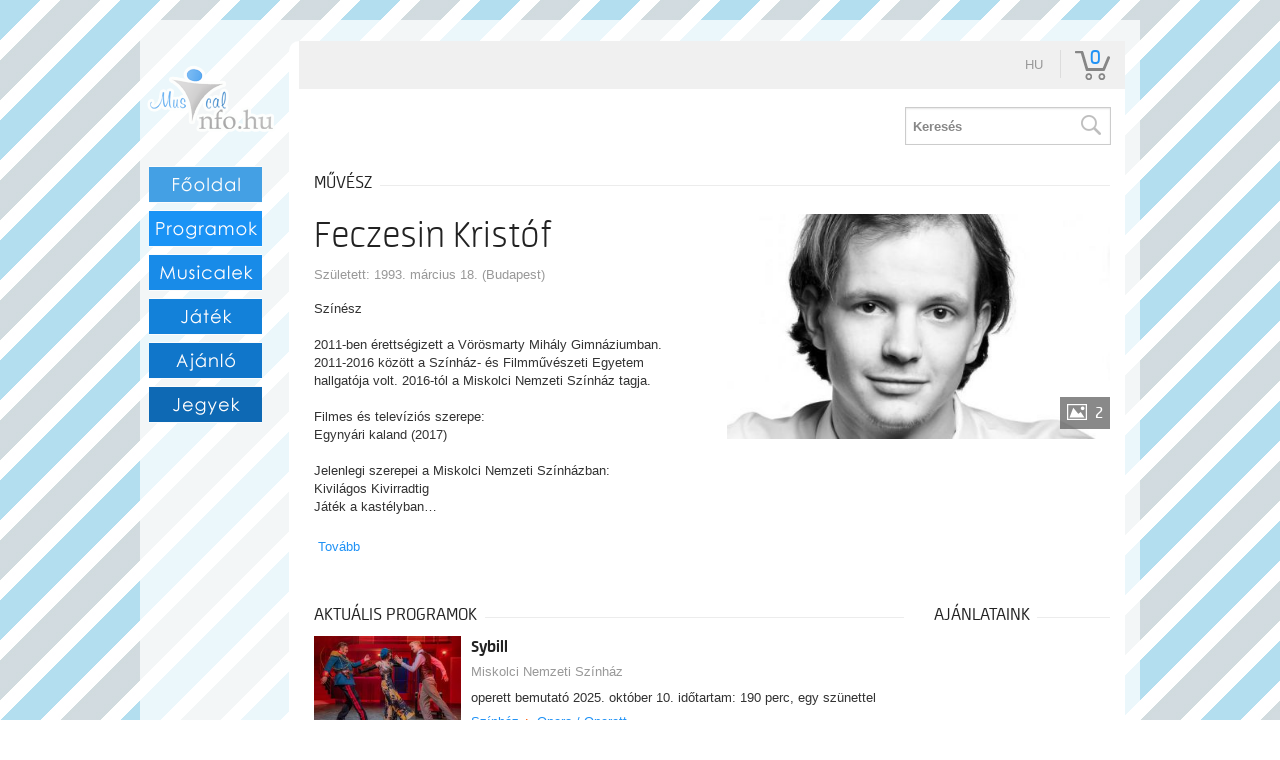

--- FILE ---
content_type: text/html; charset=UTF-8
request_url: https://musicalinfo.jegy.hu/person/feczesin-kristof-10148
body_size: 23325
content:
<!DOCTYPE html PUBLIC "-//W3C//DTD XHTML 1.0 Transitional//EN" "http://www.w3.org/TR/xhtml1/DTD/xhtml1-transitional.dtd">
<html xmlns="http://www.w3.org/1999/xhtml">
<head>
<meta charset="UTF-8" />
<meta name="viewport" content="width=device-width, initial-scale=1, maximum-scale=1" />
<meta property="og:title" content="Musicalinfo.hu - Kezdőlap" />
<meta property="og:type" content="article" />
<meta property="og:url" content="http://www.musicalinfo.hu/" />
<meta property="og:image" content="http://musicalinfo.hu/design/musicalinfo/components/kozos/logo_1.png" />
<meta property="og:site_name" content="Musicalinfo.hu" />
<meta property="fb:admins" content="100001614978716" />
<title>Online Jegyvásárlás | Musicalinfo.hu</title>
<link rel="canonical" href="https://www.jegy.hu/person/feczesin-kristof-10148" />
		<link rel="icon" href="/resources/images/favicons/favicon_jegy.ico">
		<meta name="description" content="A jegy.hu-n színházi előadásokra, koncertekre, fesztiválokra, sporteseményekre vásárolhat jegyet online, bankkártyával. Színházjegy, koncertjegy, zene, fesztivál," />

		<meta name="keywords" content="Jegy, Jegyvásárlás, label_theatre_ticket, label_concert_ticket, Színház, program_subtype_koncert, Fesztivál, label_buy_tickets_online, interface_lang_boxoffice" />

				
		<meta property="og:title" content="Jegy.hu - Feczesin Kristóf" />

		<meta property="og:type" content="website" />

		<meta property="og:site_name" content="Jegy.hu" />

		<meta property="og:image" content="https://pb2.jegy.hu/imgs/system-4/actor/000/010/148/feczesin-kristof-222-131-102159.jpg" />

		<meta property="og:url" content="https://musicalinfo.jegy.hu/person/feczesin-kristof-10148" />

		<meta property="og:description" content="Színész2011-ben érettségizett a Vörösmarty Mihály Gimnáziumban. 2011-2016 között a Színház- és Filmművészeti Egyetem hallgatója volt. 2016-tól a Miskolci Nemzeti Színház tagja.Filmes és televíziós szerepe:Egynyári kaland (2017)Jelenlegi szerepei a Miskolci Nemzeti Színházban:Kivilágos KivirradtigJáték a kastélybanKabaréÜnnepA velencei kalmár Szerelmes ShakespeareFeketeszárú cseresznyeBetörő az albérlőmÖrdögökM.A. naplója" />

<link rel="stylesheet" href="/resources/css/fonts/fontkit.css?v=1769769972" />
<link rel="stylesheet" href="/resources/css/app.css?v=1769769972" />
<link rel="stylesheet" href="/resources/js/libs/jquery.qtip/jquery.qtip.min.css?v=1769769972" />

<link rel="stylesheet" href="/design/custom/395/itbrandcolor.css?v=1769769972" type="text/css" media="screen" />

<link rel="stylesheet" href="/resources/js/libs/jquery.fancybox/jquery.fancybox.min.css?v=1769769972" type="text/css" media="screen" />

				<style type="text/css" media="screen">
<!--

-->
</style>
				<script type="text/javascript">
	
</script>
<link href="/design/musicalinfo/components/musicalinfo.ico" rel="shortcut icon" />
<style type="text/css">
body {
	font-family: verdana;
	font-weight: bold;
	font-size: 12px;
}
input, select {
	width: 100%;
	background-color: #FFFFFF;
	border-width: 1px;
	border-color: #000000;
	border-style: solid;
	font-family: verdana;
	font-size: 12px;
	font-weight: bold;
}
a {
	color: #000000;
	text-decoration: none;
}
#header {
	width: 100%;
	height: 10px;
	font-size: 5px;
}
#header div {
	float: left;
	height: 10px;
	border-width: 1px;
	border-color: #000000;
	border-style: solid;
}
#prim_menu {
	width: 19%;
}
#prim_menu li {
	/*border-width: 1px;
border-style: solid;
border-color: #000000;
background-color: #9999FF;*/
	list-style: none;
}
#prim_menu li:hover {
	/*border-width: 1px;
border-style: solid;
border-color: #333333;
background-color: #000000;*/
	list-style: none;
}
#prim_menu a {
	color: #333333;
	font-size: 13px;
	font-family: verdana;
	text-decoration: none;
	font-weight: bold;
}
#prim_menu a:hover {
	color: #FFFFFF;
	font-size: 13px;
	font-family: verdana;
	text-decoration: none;
}
#prim_menu div {
	width: 20%;
}
#hirek {
	background: url(/design/musicalinfo/components/2.jpg);
	width: 600px;
}
.a {
	color: #000000;
	font-family: verdana;
	font-weight: bold;
	font-size: 22px;
}
.b {
	color: #000000;
	font-family: verdana;
	font-size: 22px;
}
.c {
	color: #000000;
	font-family: verdana;
	font-weight: bold;
	font-size: 17px;
}
.d {
	color: #000000;
	font-family: verdana;
	font-size: 17px;
	font-weight: normal;
}
.e {
	color: #000000;
	font-family: verdana;
	font-size: 12px;
	font-weight: normal;
}
.e:hover {
	color: #000000;
	font-family: verdana;
	font-size: 12px;
	color: #333333;
}
.kozep {
	padding: 10px;
	min-width: 600px;
}
.udv {
	font-size: 14px;
	font-family: verdana;
	font-weight: bold;
	font-stretch: expanded;
	margin: 5px;
}
.hirek_mutat_1 {
	padding: 0px 10px 0px 17px;
}
.hirek_mutat_2 {
	float: left;
	width: 193px;
	height: 299px;
}
.hirek_mutat_3 {
	width: 137px;
	height: 137px;
	margin: 4px;
	margin-top: 15px;
}
.hirek_mutat_4 {
	font-size: 10px;
	font-weight: normal;
	height: 40px;
	padding: 5px;
}
.hirek_mutat_5 {
	padding: 5px;
}
.hirek_mutat_6 {
	padding: 2px;
}
.hirek_mutat_7 {
	float: left;
	width: 305px;
	height: 60px;
	/* Lehet másik */
	margin-bottom: 10px;
	background: URL(/design/musicalinfo/components/1_c.png);
	background-repeat: no-repeat;
	background-position: center;
}
.hirek_mutat_8 {
	float: left;
	margin: 5px;
	margin-top: 5px;
	margin-left: 11px;
}
.hirek_mutat_9 {
	float: left;
	margin-left: 5px;
	margin-right: 5px;
	margin-top: 3px;
	font-size: 10px;
}
.hirek_mutat_10 {
	font-size: 10px;
	font-weight: normal;
}
.hirek_mutat_11 {
	font-size: 20px;
	font-family: verdana;
	color: #000000;
}
.hirek_mutat_12 {
	font-family: verdana;
	color: #000000;
	font-weight: normal;
	text-decoration: none;
	float: right;
}
.hirek_mutat_13 {
	font-family: verdana;
	color: #000000;
	font-weight: normal;
	text-decoration: none;
}
.hirek_mutat_15 {
	background-color: #ffffff;
	margin-top: -1px;
}
.hirek_mutat_16 {
	background: URL(/design/musicalinfo/components/1_b.png);
}
.musical_mutat_1 {
	font-weight: normal;
	color: #000000;
}
.musical_mutat_2 {
	font-weight: bold;
	margin-bottom: 7px;
}
.musical_mutat_3 {
	font-weight: normal;
	color: #999999;
	font-weight: bold;
	margin-bottom: 7px;
}
.forras {
	font-family: verdana;
	font-size: 12px;
	text-decoration: none;
	color: #000000;
	font-weight: normal;
}
.forras:hover {
	font-family: verdana;
	font-size: 12px;
	text-decoration: none;
	color: #333333;
}
#programok a {
	color: #FFFFFF
}
#sec_menu {
	margin-left: 20px;
	font-weight: normal;
}
#sec_menu a {
	color: #000000;
}
#sec_menu a:hover {
	color: #FFFF66;
}
.musical_link {
	font-family: verdana;
	font-weight: bold;
	font-size: 11px;
	color: #79C6EA;
}
</style>
<script src="/resources/js/vendor/custom.modernizr.js?v=1769769972"></script>
<script src="/resources/js/jquery-2.2.4.min.js?v=1769769972"></script>
<script src="/resources/js/mylibs/common.js?v=1769769972"></script>
<script src="/resources/js/libs/jquery.qtip/jquery.qtip.min.js?v=1769769972"></script>
<script src="/resources/js/libs/jquery.number.min.js?v=1769769972"></script>





<script type="application/ld+json">
						{
						"@context": "https://schema.org",
						"@type": "BreadcrumbList",
						"itemListElement": [{
				"@type": "ListItem",
				"position": 1,
				"item":
				{
				"@id": "/person",
				"name": "Színészek"
				}
			},{
				"@type": "ListItem",
				"position": 2,
				"item":
				{
				"@id": "https://musicalinfo.jegy.hu/person/feczesin-kristof-10148",
				"name": "Feczesin Kristóf"
				}
			}]
			}
			</script>


<link rel="stylesheet" href="/design/musicalinfo/css/itcorr.css?v=1769769972">
</head>
<body class="">

<div id="fb-root"></div>
<table cellspacing="10" height="100" align="center" background="/design/musicalinfo/components/feher.png" style="width:1000px; padding: 10px;">
<tr>
<td height="122" valign="top" ><table cellspacing="0" >
<tr>
<td height="13"></td>
</tr>
<tr>
<td><table align="center" cellspacing="0" style="margin-left:-1px;">
	<tr>
<td align="center" width="120"><img src="/design/musicalinfo/components/logo_1.png" /></td>
</tr>
<tr>
<td align="left" width="120" style="padding: 10px;"><div id='prim_menu'>
<li><a href='http://musicalinfo.hu/index.php?menu=13' class='menu_original'><img src='/design/musicalinfo/components/fooldal.png' border='0' /></a></li>
<li><a href='http://musicalinfo.hu/index.php?menu=14' class='menu_original'><img src='/design/musicalinfo/components/programok.png' border='0' /></a></li>
<li><a href='http://musicalinfo.hu/index.php?menu=19' class='menu_original'><img src='/design/musicalinfo/components/musicalek.png' border='0' /></a></li>
<li><a href='http://musicalinfo.hu/index.php?menu=20' class='menu_original'><img src='/design/musicalinfo/components/jatek.png' border='0' /></a></li>
<li><a href='http://musicalinfo.hu/index.php?menu=21' class='menu_original'><img src='/design/musicalinfo/components/ajanlo.png' border='0' /></a></li>
<li><a href='http://musicalinfo.jegy.hu'  target='_blank' ><img src='/design/musicalinfo/components/jegyek.png' border='0' width='113' height='44' /></a></li>
</div>
<br />
<br />
</td>
</tr>
</table></td>
</tr>
<tr>
<td height="10"></td>
</tr>
</table></td>
<td align="center" valign="top" style="    padding-right: 15px;">
<br>
<table cellspacing='0' >
<tr>
<td bgcolor='#ffffff' align='center' class='hirek_mutat_1' style='padding-left: 10px; padding-right: 0px;'>
<div class="topMenuContainer">
	<div class="row">
		<div class="large-12 columns">
			<nav class="top-bar">
				<section class="top-bar-section">
					<ul class="left top-menu-items">
											</ul>
					<ul class="right">
						<li>
							<div style="position:relative">
								<a id="main_lang_select2" data-tooltip title="Magyar">hu</a>
								<div id="main_lang_list2" class="lang_select_box">
									
									<div class="flag flag-en"></div>
									<a href="?lang=en" rel="nofollow">English</a><br>
									
									<div class="flag flag-hu"></div>
									<a href="?lang=hu" rel="nofollow">Magyar</a><br>
									
									<div class="flag flag-sk"></div>
									<a href="?lang=sk" rel="nofollow">Slovenčina</a><br>
									
									<div class="flag flag-pl"></div>
									<a href="?lang=pl" rel="nofollow">Polski</a><br>
									
									<div class="flag flag-da"></div>
									<a href="?lang=da" rel="nofollow">Dansk</a><br>
									
								</div>
							</div>
						</li>
												<li class="divider"></li>
						<li>
							<div id="basket_holder">
	<div class="basket" id="basketLayerButton">0</div>
</div>
<div id="basketLayer">
	<div>
		<div class="autocompleteRow">
			<div class="firstInfoRow group">
				<div class="left">
					<h4><span class="highlight" id="product_count">0</span> tétel a kosárban</h4>
				</div>
				<div class="right">
					<span class="grayText">Kosáridő:</span> <div class="countdown countdown-fixed" id="miniBasketTimeHolder">00:00</div>
				</div>
			</div>
			<hr/>
		</div>
		<div id="miniBasketProducts">
					</div>
		<div class="autocompleteRow group right">
			<div class="right">Összesen fizetendő: <span class="price totalPrice">0 Ft</span></div>
			<div>
				<a href="https://musicalinfo.jegy.hu/basket" class="button moreIcon goToOrder">tovább a kosárba</a>
			</div>
		</div>
	</div>
</div>
						</li>
					</ul>
				</section>
			</nav>
		</div>
	</div>
</div>



<div class="headerContainer">
	<div class="row">
		<div class="large-3 blackBackground columns logo">
			<a href="https://musicalinfo.jegy.hu/">
				<h2>inter<span class="highlight">ticket</span></h2>
			</a>
		</div>
		<div class="large-9 columns mainBackground">
			<div class="row">
				<nav class="large-8 columns menu">
					<div id="horizontalMenu">
						<ul>
													</ul>
					</div>
					<a class="smallScreenBasketIcon" href="https://musicalinfo.jegy.hu/basket" style="display:none"><span id="smallScreenBasketValue">0</span></a>
											<a class="smallScreenSearchIcon" href="#" style="display:none"></a>
										<a class="smallScreenGiftIcon" href="/ajandekkartya" style="display:none"></a>
					<div id="verticalMenu">
						<ul>
							<li><div class="dinamicMenu"></div></li>
						</ul>
						<div id="verticalMenuBox">
							<ul>
											<li>
			<a href="/ticketsearch">Összes esemény</a>
		</li>
				<li>
			<a href="/calendar">Dátum szerint</a>
		</li>
				<li>
			<a href="/venue_list">Rendezvényhelyszínek</a>
		</li>
				<li>
			<a href="/city">Városok</a>
		</li>
				<li>
			<a href="/person">Színészek</a>
		</li>
				<li>
			<a href="/ticketsearch/foreigners">Külföldieknek</a>
		</li>
								</ul>
						</div>
					</div>
				</nav>
				
									<div class="large-4 columns searchHolder">
						<form method="get" action="/search" class="custom searchForm" id="generalSearchForm">
							<input type="search" name="q" id="generalSearch" placeholder="Keresés" autocomplete="off" />
							<button id="searchButton" value="Keresés"><span class="graySearch"></span></button>
							<div class="autocomplete">
								<div class="preloader_c fullMarginTop" style="display:block"></div>
								<div class="not_found">nincs találat...</div>
								<div id="row_holder"></div>
								<div class="moreResult" style="display: none;">
									<a href="#" onclick="return false;"> további találatok <span class="numb">(36)</span></a>
								</div>
							</div>
						</form>
					</div>
							</div>
		</div>
	</div>
</div>


<script type="text/html" id="autocomplete_sample_program_type">
	<div class="autocompleteRow group">
		<a href="/event/category/%name_url%-%id%?q=%name_url%&sgtype=category">%name% <span class="numb">(%cnt%)</span></a>
	</div>
</script>
<script type="text/html" id="autocomplete_sample_program_sub_type">
	<div class="autocompleteRow group">
		<a href="/event/category/%parent_name_url%-%parent_id%/subcategory/%name_url%-%id%?q=%name_url%&sgtype=subcategory">%parent_name% &gt; %name% <span class="numb">(%cnt%)</span></a
	</div>
</script>
<script type="text/html" id="autocomplete_sample_city">
	<div class="autocompleteRow group">
		<a href="/event/category/all/city/%name_url%">%name% <span class="numb">(%cnt%)</span></a>
	</div>
</script>
<script type="text/html" id="autocomplete_sample_program">
	<div class="autocompleteRow group">
		<div class="atocompleteImgHolder">
			<a href="%ProgramLink%" onmousedown="this.href=\'/event/search_jump?ref=%ref%&url=%ProgramLink%\';"><img _src="%ThumbURL%" /></a>
		</div>
		<div class="autocompleteDetails">
			<div class="autocompleteTitle">
				<a href="%ProgramLink%" onmousedown="this.href=\'/event/search_jump?ref=%ref%&url=%ProgramLink%\';">%Name%</a>
			</div>
			<a class="place" href="/venue/%VenueNameURL%" onmousedown="this.href=\'/event/search_jump?ref=%ref%&url=/venue/%VenueNameURL%\';">%VenueName%, %City%</a>
		</div>
	</div>
</script>
<script type="text/html" id="autocomplete_sample_person">
	<div class="autocompleteRow group">
		<div class="atocompleteImgHolder">
			<a href="%url%" onmousedown="this.href=\'/event/search_jump?ref=%ref%&url=%url%\';"><img _src="%ThumbURL%" /></a>
		</div>
		<div class="autocompleteDetails">
			<div class="autocompleteTitle">
				<a href="%url%" onmousedown="this.href=\'/event/search_jump?ref=%ref%&url=%url%\';">
											%LastName% %FirstName%
									</a>
			</div>
		</div>
	</div>
</script>
<script type="text/html" id="autocomplete_sample_venue">
	<div class="autocompleteRow group">
		<div class="atocompleteImgHolder">
			<a href="%url%" onmousedown="this.href=\'/event/search_jump?ref=%ref%&url=%url%\';"><img _src="%ThumbURL%" /></a>
		</div>
		<div class="autocompleteDetails">
			<div class="autocompleteTitle"><a href="%url%" onmousedown="this.href=\'/event/search_jump?ref=%ref%&url=%url%\';">%ServerName%</a></div>
		</div>
	</div>
</script>


			
			


<div class="row">
	<div class="large-12 columns">
		<div class="h4Title">
			<h4>művész</h4>
			<div class="lineHolder"><hr /></div>
		</div>
	</div>
</div>
<article class="row programLarge">
	<div class="large-6 columns img474wrapper">
		<div class="rateContainer" data-thumb-index="0" data-imagecount="2">
							<img src="https://pb2.jegy.hu/imgs/system-4/actor/000/010/148/feczesin-kristof-474-279-102159.jpg" title="Feczesin Kristóf" alt="Feczesin Kristóf" class="mainImg img474 cursorPointer" id="actorMainImage" />
										<div class="moreImages"> 2 </div>
					</div>
	</div>
	<div class="large-6 columns programInfo">
		<span style="float: right;">
								</span>
					<h1>Feczesin Kristóf</h1>
				<div class="placeContainer">
							<span class="place">
					Született: 1993. március 18. (Budapest)				</span>
					</div>
		<div id="actorInfo" class="descript actorInfo">
			<div class="textLineHeight">
				<p>Színész<br /><br />2011-ben érettségizett a Vörösmarty Mihály Gimnáziumban. 2011-2016 között a Színház- és Filmművészeti Egyetem hallgatója volt. 2016-tól a Miskolci Nemzeti Színház tagja.<br /><br />Filmes és televíziós szerepe:<br />Egynyári kaland (2017)<br /><br />Jelenlegi szerepei a Miskolci Nemzeti Színházban:<br />Kivilágos Kivirradtig<br />Játék a kastélyban&#8230;			</div>
							&nbsp;<a href="#panel1" id="actorInfoMore">Tovább</a>
					</div>
		
											</div>
</article>

<div class="row">
	<div class="large-9 columns">

					<div class="row">
				<div class="large-12 columns">
					<div class="h4Title">
						<h4>Aktuális programok</h4>
						<div class="lineHolder"> <hr/> </div>
					</div>
				</div>
			</div>
			<div class="programBoxesContainer programList">
				<div class="row programBoxes">
					
						<!-- Big List View -->
													<div class="large-12 columns">
								<div class="programBox bigList">
									<div class="mainImgContainer">
										<a href="/program/sybill-176753"> <img alt="Sybill" src="https://pb2.jegy.hu/imgs/system-4/program/000/176/753/sybill-222-131-277757.jpg"> </a>
									</div>
									<div class="infoContent">
										<div class="generalInfo">
											<a href="/program/sybill-176753"> <h2>Sybill</h2> </a>
											<a class="place" href="/venue/miskolci-nemzeti-szinhaz">Miskolci Nemzeti Színház</a>
											<div class="description">
												<p>operett
bemutató

2025.  október 10.
időtartam: 190 perc, egy szünettel</p>
											</div>
																							<div class="categoriesBreadCrumb">
													<a class="highlight" href="https://musicalinfo.jegy.hu/event/category/szinhaz-1/">Színház</a>&nbsp;<span class="divider"></span>&nbsp;<a class="highlight" href="https://musicalinfo.jegy.hu/event/subcategory/opera-operett-3/">Opera / Operett</a>
												</div>
																					</div>
																					<div class="ticketInfo">
												<a class="button moreIcon" href="https://musicalinfo.jegy.hu/program/sybill-176753">Jegyvásárlás</a>
											</div>
																			</div>
								</div>
							</div>
													<div class="large-12 columns">
								<div class="programBox bigList">
									<div class="mainImgContainer">
										<a href="/program/feketeszaru-cseresznye-117361"> <img alt="Feketeszárú cseresznye" src="https://pb2.jegy.hu/imgs/system-4/program/000/117/361/feketeszaru-cseresznye-222-131-159932.jpg"> </a>
									</div>
									<div class="infoContent">
										<div class="generalInfo">
											<a href="/program/feketeszaru-cseresznye-117361"> <h2>Feketeszárú cseresznye</h2> </a>
											<a class="place" href="/venue/miskolci-nemzeti-szinhaz">Miskolci Nemzeti Színház</a>
											<div class="description">
												<p>„A Feketeszárú cseresznye magja egy egészen jelentéktelen epizód. Egyetlen pezsgős éjszaka hangulata, amely sehogy sem akar elfakulni bennem.." -&#8230;</p>
											</div>
																							<div class="categoriesBreadCrumb">
													<a class="highlight" href="https://musicalinfo.jegy.hu/event/category/szinhaz-1/">Színház</a>&nbsp;<span class="divider"></span>&nbsp;<a class="highlight" href="https://musicalinfo.jegy.hu/event/subcategory/klasszikus-szinmu-2/">Klasszikus színmű</a>
												</div>
																					</div>
																					<div class="ticketInfo">
												<a class="button moreIcon" href="https://musicalinfo.jegy.hu/program/feketeszaru-cseresznye-117361">Jegyvásárlás</a>
											</div>
																			</div>
								</div>
							</div>
													<div class="large-12 columns">
								<div class="programBox bigList">
									<div class="mainImgContainer">
										<a href="/program/eletigenlo-a-feledhetetlen-radnoti-174958"> <img alt="Életigenlő - a feledhetetlen Radnóti" src="https://pb2.jegy.hu/imgs/system-4/program/000/174/958/eletigenlo-a-feledhetetlen-radnoti-222-131-279216.jpg"> </a>
									</div>
									<div class="infoContent">
										<div class="generalInfo">
											<a href="/program/eletigenlo-a-feledhetetlen-radnoti-174958"> <h2>Életigenlő - a feledhetetlen Radnóti</h2> </a>
											<a class="place" href="/venue/tudomany-es-technika-haza-tth">Tudomány és Technika Háza (TTH)</a>
											<div class="description">
												<p>Radnóti Miklós zsenialitásának állítanak emléket Feczesin Kristóf és Bodoky Márk, a Miskolci Nemzeti Színház fiatal színművészei az „Életigenlő” című&#8230;</p>
											</div>
																							<div class="categoriesBreadCrumb">
													<a class="highlight" href="https://musicalinfo.jegy.hu/event/category/szinhaz-1/">Színház</a>&nbsp;<span class="divider"></span>&nbsp;<a class="highlight" href="https://musicalinfo.jegy.hu/event/subcategory/eloadoi-est-7/">Előadói est</a>
												</div>
																					</div>
																					<div class="ticketInfo">
												<a class="button moreIcon" href="https://musicalinfo.jegy.hu/program/eletigenlo-a-feledhetetlen-radnoti-174958">Jegyvásárlás</a>
											</div>
																			</div>
								</div>
							</div>
						
									</div>
			</div>
		
		<div class="section-container auto" data-section>
			<ul class="tabs" data-tabs id="programdetails-tabs">
				<li class="tabs-title is-active"><a href="#panel1" aria-selected="true">pályafutás</a></li>
				<li class="tabs-title"><a href="#panel2">korábbi szerepek</a></li>
				<li class="tabs-title"><a href="#panel3">Képek, videók</a></li>
			</ul>
		</div>
		<div class="tabs-content" data-tabs-content="programdetails-tabs">
			
			<div class="tabs-panel is-active" id="panel1">
									 <p>Színész<br /><br />2011-ben érettségizett a Vörösmarty Mihály Gimnáziumban. 2011-2016 között a Színház- és Filmművészeti Egyetem hallgatója volt. 2016-tól a Miskolci Nemzeti Színház tagja.<br /><br />Filmes és televíziós szerepe:<br />Egynyári kaland (2017)<br /><br />Jelenlegi szerepei a Miskolci Nemzeti Színházban:<br />Kivilágos Kivirradtig<br />Játék a kastélyban<br />Kabaré<br />Ünnep<br />A velencei kalmár <br />Szerelmes Shakespeare<br />Feketeszárú cseresznye<br />Betörő az albérlőm<br />Ördögök<br />M.A. naplója</p>							</div>
			
			<div class="tabs-panel" id="panel2">
									<div class="programBoxesContainer programList">
						<div class="row programBoxes">

															<div class="large-12 columns">
									<div class="programBox smallList">
										<div class="mainImgContainer">
											<img src="https://pb2.jegy.hu/imgs/system-4/program/000/065/186/2016-humorfesztival-a-nagy-romulus-miskolc-222-131-72843.jpg" alt="2016. Humorfesztivál  A nagy Romulus (Miskolc)" />
										</div>
										<div class="infoContent">
											<div class="generalInfo">
												<h2>2016. Humorfesztivál  A nagy Romulus (Miskolc)</h2>
												<span class="place">Thália Színház</span>
												<ul>
													<li>Phylax, színész:</li>
												</ul>
											</div>
										</div>
									</div>
								</div>
															<div class="large-12 columns">
									<div class="programBox smallList">
										<div class="mainImgContainer">
											<img src="https://pb2.jegy.hu/imgs/system-4/program/000/135/311/a-k-ugy-222-131-209707.jpg" alt="A "K" ügy" />
										</div>
										<div class="infoContent">
											<div class="generalInfo">
												<h2>A "K" ügy</h2>
												<span class="place">Miskolci Nemzeti Színház Nonprofit Kft.</span>
												<ul>
													<li>HINZKUNZ</li>
												</ul>
											</div>
										</div>
									</div>
								</div>
															<div class="large-12 columns">
									<div class="programBox smallList">
										<div class="mainImgContainer">
											<img src="https://pb2.jegy.hu/imgs/system-4/program/000/054/738/a-bunda-222-131-59236.jpg" alt="A bunda" />
										</div>
										<div class="infoContent">
											<div class="generalInfo">
												<h2>A bunda</h2>
												<span class="place">SZFE</span>
												<ul>
													<li>Motes</li>
												</ul>
											</div>
										</div>
									</div>
								</div>
															<div class="large-12 columns">
									<div class="programBox smallList">
										<div class="mainImgContainer">
											<img src="https://pb2.jegy.hu/imgs/system-4/program/000/125/652/a-mester-es-margarita-222-131-178278.jpg" alt="A Mester és Margarita" />
										</div>
										<div class="infoContent">
											<div class="generalInfo">
												<h2>A Mester és Margarita</h2>
												<span class="place">Miskolci Nemzeti Színház Nonprofit Kft.</span>
												<ul>
													<li>Behemót, Afranius</li>
												</ul>
											</div>
										</div>
									</div>
								</div>
															<div class="large-12 columns">
									<div class="programBox smallList">
										<div class="mainImgContainer">
											<img src="https://pb2.jegy.hu/imgs/system-4/program/000/150/261/a-miniszter-felrelep-222-131-217408.JPG" alt="A miniszter félrelép" />
										</div>
										<div class="infoContent">
											<div class="generalInfo">
												<h2>A miniszter félrelép</h2>
												<span class="place">Móricz Zsigmond Színház</span>
												<ul>
													<li>Ronnie, Jane férje</li>
												</ul>
											</div>
										</div>
									</div>
								</div>
															<div class="large-12 columns">
									<div class="programBox smallList">
										<div class="mainImgContainer">
											<img src="https://pb2.jegy.hu/imgs/system-4/program/000/146/696/a-miniszter-felrelep-miskolci-nemzeti-szinhaz-222-131-214328.JPG" alt="A miniszter félrelép - Miskolci Nemzeti Színház" />
										</div>
										<div class="infoContent">
											<div class="generalInfo">
												<h2>A miniszter félrelép - Miskolci Nemzeti Színház</h2>
												<span class="place">Városmajori Szabadtéri Színpad</span>
												<ul>
													<li>Ronnie, Jane férje</li>
												</ul>
											</div>
										</div>
									</div>
								</div>
															<div class="large-12 columns">
									<div class="programBox smallList">
										<div class="mainImgContainer">
											<img src="https://pb2.jegy.hu/imgs/system-4/program/000/059/507/a-nagy-romulus-222-131-183858.jpg" alt="A nagy Romulus" />
										</div>
										<div class="infoContent">
											<div class="generalInfo">
												<h2>A nagy Romulus</h2>
												<span class="place">Miskolci Nemzeti Színház Nonprofit Kft.</span>
												<ul>
													<li>Phylax, színész</li>
												</ul>
											</div>
										</div>
									</div>
								</div>
															<div class="large-12 columns">
									<div class="programBox smallList">
										<div class="mainImgContainer">
											<img src="https://pb2.jegy.hu/imgs/system-4/program/000/130/845/a-revizor-222-131-182596.jpg" alt="A revizor" />
										</div>
										<div class="infoContent">
											<div class="generalInfo">
												<h2>A revizor</h2>
												<span class="place">Miskolci Nemzeti Színház Nonprofit Kft.</span>
												<ul>
													<li>Luka Lukics Hlopov, tanfelügyelő</li>
												</ul>
											</div>
										</div>
									</div>
								</div>
															<div class="large-12 columns">
									<div class="programBox smallList">
										<div class="mainImgContainer">
											<img src="https://pb2.jegy.hu/imgs/system-4/program/000/148/101/a-szalemiek-222-131-230688.jpg" alt="A szálemiek" />
										</div>
										<div class="infoContent">
											<div class="generalInfo">
												<h2>A szálemiek</h2>
												<span class="place">Miskolci Nemzeti Színház Nonprofit Kft.</span>
												<ul>
													<li>Hale tiszteletes</li>
												</ul>
											</div>
										</div>
									</div>
								</div>
															<div class="large-12 columns">
									<div class="programBox smallList">
										<div class="mainImgContainer">
											<img src="https://pb2.jegy.hu/imgs/system-4/program/000/148/094/a-tatarok-magyarorszagban-222-131-222307.jpg" alt="A tatárok Magyarországban" />
										</div>
										<div class="infoContent">
											<div class="generalInfo">
												<h2>A tatárok Magyarországban</h2>
												<span class="place">Miskolci Nemzeti Színház Nonprofit Kft.</span>
												<ul>
													<li>Csongor</li>
												</ul>
											</div>
										</div>
									</div>
								</div>
															<div class="large-12 columns">
									<div class="programBox smallList">
										<div class="mainImgContainer">
											<img src="https://pb2.jegy.hu/imgs/system-4/program/000/091/720/a-velencei-kalmar-18-222-131-153171.jpg" alt="A velencei kalmár 18+" />
										</div>
										<div class="infoContent">
											<div class="generalInfo">
												<h2>A velencei kalmár 18+</h2>
												<span class="place">Miskolci Nemzeti Színház Nonprofit Kft.</span>
												<ul>
													<li>Lorenzo</li>
												</ul>
											</div>
										</div>
									</div>
								</div>
															<div class="large-12 columns">
									<div class="programBox smallList">
										<div class="mainImgContainer">
											<img src="https://pb2.jegy.hu/imgs/system-4/program/000/176/531/a-p-csehov-ivanov-222-131-261217.jpg" alt="A. P. Csehov: Ivanov" />
										</div>
										<div class="infoContent">
											<div class="generalInfo">
												<h2>A. P. Csehov: Ivanov</h2>
												<span class="place">Szolnoki Szigligeti Színház Nonprofit Kft.</span>
												<ul>
													<li>Jevgenyij Konsztantyinovics Lvov, körzeti orvos</li>
												</ul>
											</div>
										</div>
									</div>
								</div>
															<div class="large-12 columns">
									<div class="programBox smallList">
										<div class="mainImgContainer">
											<img src="https://pb2.jegy.hu/imgs/system-4/program/000/079/803/ahogy-tetszik-222-131-102195.jpg" alt="Ahogy tetszik" />
										</div>
										<div class="infoContent">
											<div class="generalInfo">
												<h2>Ahogy tetszik</h2>
												<span class="place">Miskolci Nemzeti Színház Nonprofit Kft.</span>
												<ul>
													<li>Színész</li>
												</ul>
											</div>
										</div>
									</div>
								</div>
															<div class="large-12 columns">
									<div class="programBox smallList">
										<div class="mainImgContainer">
											<img src="https://pb2.jegy.hu/imgs/system-4/program/000/118/221/bal-a-savoyban-222-131-166882.jpg" alt="Bál a Savoyban" />
										</div>
										<div class="infoContent">
											<div class="generalInfo">
												<h2>Bál a Savoyban</h2>
												<span class="place">Miskolci Nemzeti Színház Nonprofit Kft.</span>
												<ul>
													<li>JACOB WILSON, ügyvéd</li>
												</ul>
											</div>
										</div>
									</div>
								</div>
															<div class="large-12 columns">
									<div class="programBox smallList">
										<div class="mainImgContainer">
											<img src="https://pb2.jegy.hu/imgs/system-4/program/000/118/376/betoro-az-alberlom-222-131-159329.jpg" alt="Betörő az albérlőm" />
										</div>
										<div class="infoContent">
											<div class="generalInfo">
												<h2>Betörő az albérlőm</h2>
												<span class="place">Móricz Zsigmond Színház</span>
												<ul>
													<li>Louis Harvey</li>
												</ul>
											</div>
										</div>
									</div>
								</div>
															<div class="large-12 columns">
									<div class="programBox smallList">
										<div class="mainImgContainer">
											<img src="https://pb2.jegy.hu/imgs/system-4/program/000/104/626/betoro-az-alberlom-222-131-145366.jpg" alt="Betörő az albérlőm" />
										</div>
										<div class="infoContent">
											<div class="generalInfo">
												<h2>Betörő az albérlőm</h2>
												<span class="place">Miskolci Nemzeti Színház Nonprofit Kft.</span>
												<ul>
													<li>Louis Harvey</li>
												</ul>
											</div>
										</div>
									</div>
								</div>
															<div class="large-12 columns">
									<div class="programBox smallList">
										<div class="mainImgContainer">
											<img src="https://pb2.jegy.hu/imgs/system-4/program/000/162/593/csokos-asszony-222-131-249713.jpg" alt="Csókos asszony" />
										</div>
										<div class="infoContent">
											<div class="generalInfo">
												<h2>Csókos asszony</h2>
												<span class="place">Miskolci Nemzeti Színház Nonprofit Kft.</span>
												<ul>
													<li>Ibolya Ede</li>
												</ul>
											</div>
										</div>
									</div>
								</div>
															<div class="large-12 columns">
									<div class="programBox smallList">
										<div class="mainImgContainer">
											<img src="https://pb2.jegy.hu/imgs/system-4/program/000/122/192/deja-vu-222-131-174320.jpg" alt="Deja Vu" />
										</div>
										<div class="infoContent">
											<div class="generalInfo">
												<h2>Deja Vu</h2>
												<span class="place">Miskolci Nemzeti Színház Nonprofit Kft.</span>
												<ul>
													<li>Színész</li>
												</ul>
											</div>
										</div>
									</div>
								</div>
															<div class="large-12 columns">
									<div class="programBox smallList">
										<div class="mainImgContainer">
											<img src="https://pb2.jegy.hu/imgs/system-4/program/000/091/718/edes-anna-222-131-128383.jpg" alt="Édes Anna" />
										</div>
										<div class="infoContent">
											<div class="generalInfo">
												<h2>Édes Anna</h2>
												<span class="place">Miskolci Nemzeti Színház Nonprofit Kft.</span>
												<ul>
													<li>Kosztolányi</li>
												</ul>
											</div>
										</div>
									</div>
								</div>
															<div class="large-12 columns">
									<div class="programBox smallList">
										<div class="mainImgContainer">
											<img src="https://pb2.jegy.hu/imgs/system-4/program/000/183/383/eletigenlo-a-feledhetetlen-radnoti-222-131-278095.jpg" alt="Életigenlő - a feledhetetlen Radnóti" />
										</div>
										<div class="infoContent">
											<div class="generalInfo">
												<h2>Életigenlő - a feledhetetlen Radnóti</h2>
												<span class="place">Technika Háza Miskolc</span>
												<ul>
													<li>Színész</li>
												</ul>
											</div>
										</div>
									</div>
								</div>
															<div class="large-12 columns">
									<div class="programBox smallList">
										<div class="mainImgContainer">
											<img src="https://pb2.jegy.hu/imgs/system-4/program/000/069/347/elza-vagy-a-vilag-vege-222-131-89647.jpg" alt="Elza vagy a világ vége" />
										</div>
										<div class="infoContent">
											<div class="generalInfo">
												<h2>Elza vagy a világ vége</h2>
												<span class="place">Miskolci Nemzeti Színház Nonprofit Kft.</span>
												<ul>
													<li>ARNÓTI DEZSŐ, Elza szerelme</li>
												</ul>
											</div>
										</div>
									</div>
								</div>
															<div class="large-12 columns">
									<div class="programBox smallList">
										<div class="mainImgContainer">
											<img src="https://pb2.jegy.hu/imgs/system-4/program/000/058/192/epifania-kiralyno-222-131-64044.jpg" alt="Epifánia királynő" />
										</div>
										<div class="infoContent">
											<div class="generalInfo">
												<h2>Epifánia királynő</h2>
												<span class="place">SZFE</span>
												<ul>
													<li>Milán, Remete</li>
												</ul>
											</div>
										</div>
									</div>
								</div>
															<div class="large-12 columns">
									<div class="programBox smallList">
										<div class="mainImgContainer">
											<img src="https://pb2.jegy.hu/imgs/system-4/program/000/104/623/feketeszaru-cseresznye-222-131-142785.jpg" alt="Feketeszárú cseresznye" />
										</div>
										<div class="infoContent">
											<div class="generalInfo">
												<h2>Feketeszárú cseresznye</h2>
												<span class="place">Miskolci Nemzeti Színház Nonprofit Kft.</span>
												<ul>
													<li>Nikolics</li>
												</ul>
											</div>
										</div>
									</div>
								</div>
															<div class="large-12 columns">
									<div class="programBox smallList">
										<div class="mainImgContainer">
											<img src="https://pb2.jegy.hu/imgs/system-4/program/000/123/662/feketeszaru-cseresznye-222-131-168965.jpg" alt="Feketeszárú cseresznye" />
										</div>
										<div class="infoContent">
											<div class="generalInfo">
												<h2>Feketeszárú cseresznye</h2>
												<span class="place">Miskolci Nemzeti Színház Nonprofit Kft.</span>
												<ul>
													<li>Nikolics</li>
												</ul>
											</div>
										</div>
									</div>
								</div>
															<div class="large-12 columns">
									<div class="programBox smallList">
										<div class="mainImgContainer">
											<img src="https://pb2.jegy.hu/imgs/system-4/program/000/135/313/gyevuska-222-131-215921.JPG" alt="Gyévuska" />
										</div>
										<div class="infoContent">
											<div class="generalInfo">
												<h2>Gyévuska</h2>
												<span class="place">Miskolci Nemzeti Színház Nonprofit Kft.</span>
												<ul>
													<li>Nyíri honvéd</li>
												</ul>
											</div>
										</div>
									</div>
								</div>
															<div class="large-12 columns">
									<div class="programBox smallList">
										<div class="mainImgContainer">
											<img src="https://pb2.jegy.hu/imgs/system-4/program/000/091/723/harom-nover-222-131-128386.jpg" alt="Három nővér" />
										</div>
										<div class="infoContent">
											<div class="generalInfo">
												<h2>Három nővér</h2>
												<span class="place">Miskolci Nemzeti Színház Nonprofit Kft.</span>
												<ul>
													<li>Tuzenbach</li>
												</ul>
											</div>
										</div>
									</div>
								</div>
															<div class="large-12 columns">
									<div class="programBox smallList">
										<div class="mainImgContainer">
											<img src="https://pb2.jegy.hu/imgs/system-4/program/000/148/221/hedda-gabler-222-131-222340.jpg" alt="Hedda Gabler" />
										</div>
										<div class="infoContent">
											<div class="generalInfo">
												<h2>Hedda Gabler</h2>
												<span class="place">Miskolci Nemzeti Színház Nonprofit Kft.</span>
												<ul>
													<li>Játssza</li>
												</ul>
											</div>
										</div>
									</div>
								</div>
															<div class="large-12 columns">
									<div class="programBox smallList">
										<div class="mainImgContainer">
											<img src="https://pb2.jegy.hu/imgs/system-4/program/000/126/773/hermelin-222-131-178272.jpg" alt="Hermelin" />
										</div>
										<div class="infoContent">
											<div class="generalInfo">
												<h2>Hermelin</h2>
												<span class="place">Miskolci Nemzeti Színház Nonprofit Kft.</span>
												<ul>
													<li>A PREMIER BULI RÉSZTVEVŐI</li>
												</ul>
											</div>
										</div>
									</div>
								</div>
															<div class="large-12 columns">
									<div class="programBox smallList">
										<div class="mainImgContainer">
											<img src="https://pb2.jegy.hu/imgs/system-4/program/000/148/116/ivanov-222-131-243802.jpg" alt="Ivanov" />
										</div>
										<div class="infoContent">
											<div class="generalInfo">
												<h2>Ivanov</h2>
												<span class="place">Miskolci Nemzeti Színház Nonprofit Kft.</span>
												<ul>
													<li>Jevgenyij Konsztantyinovics Lvov, körzeti orvos</li>
												</ul>
											</div>
										</div>
									</div>
								</div>
															<div class="large-12 columns">
									<div class="programBox smallList">
										<div class="mainImgContainer">
											<img src="https://pb2.jegy.hu/imgs/system-4/program/000/069/134/jatek-a-kastelyban-222-131-91396.jpg" alt="Játék a kastélyban" />
										</div>
										<div class="infoContent">
											<div class="generalInfo">
												<h2>Játék a kastélyban</h2>
												<span class="place">Miskolci Nemzeti Színház Nonprofit Kft.</span>
												<ul>
													<li>Ádám</li>
												</ul>
											</div>
										</div>
									</div>
								</div>
															<div class="large-12 columns">
									<div class="programBox smallList">
										<div class="mainImgContainer">
											<img src="https://pb2.jegy.hu/imgs/system-4/program/000/090/542/jatek-a-kastelyban-222-131-108573.jpg" alt="Játék a kastélyban" />
										</div>
										<div class="infoContent">
											<div class="generalInfo">
												<h2>Játék a kastélyban</h2>
												<span class="place">Miskolci Nemzeti Színház Nonprofit Kft.</span>
												<ul>
													<li>Ádám</li>
												</ul>
											</div>
										</div>
									</div>
								</div>
															<div class="large-12 columns">
									<div class="programBox smallList">
										<div class="mainImgContainer">
											<img src="https://pb2.jegy.hu/imgs/system-4/program/000/074/429/karnyone-222-131-90449.jpg" alt="KARNYÓNÉ" />
										</div>
										<div class="infoContent">
											<div class="generalInfo">
												<h2>KARNYÓNÉ</h2>
												<span class="place">Mozsár Műhely</span>
												<ul>
													<li>Karnyóné, Boris, Tündér</li>
												</ul>
											</div>
										</div>
									</div>
								</div>
															<div class="large-12 columns">
									<div class="programBox smallList">
										<div class="mainImgContainer">
											<img src="https://pb2.jegy.hu/imgs/system-4/program/000/102/687/karnyone-222-131-127865.jpg" alt="Karnyóné" />
										</div>
										<div class="infoContent">
											<div class="generalInfo">
												<h2>Karnyóné</h2>
												<span class="place">Mozsár Műhely</span>
												<ul>
													<li>Karnyóné, Boris, Tündér</li>
												</ul>
											</div>
										</div>
									</div>
								</div>
															<div class="large-12 columns">
									<div class="programBox smallList">
										<div class="mainImgContainer">
											<img src="https://pb2.jegy.hu/imgs/system-4/program/000/125/671/kasimir-es-karoline-222-131-178275.jpg" alt="Kasimir és Karoline" />
										</div>
										<div class="infoContent">
											<div class="generalInfo">
												<h2>Kasimir és Karoline</h2>
												<span class="place">Miskolci Nemzeti Színház Nonprofit Kft.</span>
												<ul>
													<li>Schürzinger</li>
												</ul>
											</div>
										</div>
									</div>
								</div>
															<div class="large-12 columns">
									<div class="programBox smallList">
										<div class="mainImgContainer">
											<img src="https://pb2.jegy.hu/imgs/system-4/program/000/070/008/kerengok-csongor-tunde-222-131-79230.JPG" alt="Kerengők - Csongor, Tünde" />
										</div>
										<div class="infoContent">
											<div class="generalInfo">
												<h2>Kerengők - Csongor, Tünde</h2>
												<span class="place">Szentendrei Kulturális Központ Nonprofit Kft.</span>
												<ul>
													<li>Csongor, egy fiú  </li>
												</ul>
											</div>
										</div>
									</div>
								</div>
															<div class="large-12 columns">
									<div class="programBox smallList">
										<div class="mainImgContainer">
											<img src="https://musicalinfo.jegy.hu/resources/img/noimage222.jpg" alt="Kivilágos kivirradtig" />
										</div>
										<div class="infoContent">
											<div class="generalInfo">
												<h2>Kivilágos kivirradtig</h2>
												<span class="place">Miskolci Nemzeti Színház Nonprofit Kft.</span>
												<ul>
													<li>Kádár Pista, legátus</li>
												</ul>
											</div>
										</div>
									</div>
								</div>
															<div class="large-12 columns">
									<div class="programBox smallList">
										<div class="mainImgContainer">
											<img src="https://pb2.jegy.hu/imgs/system-4/program/000/152/167/lazar-ervin-program-a-helyseg-kalapacsa-222-131-222287.jpg" alt="Lázár Ervin program-A helység kalapácsa" />
										</div>
										<div class="infoContent">
											<div class="generalInfo">
												<h2>Lázár Ervin program-A helység kalapácsa</h2>
												<span class="place">Miskolci Nemzeti Színház Nonprofit Kft.</span>
												<ul>
													<li>Kántor szinkronhangja</li>
												</ul>
											</div>
										</div>
									</div>
								</div>
															<div class="large-12 columns">
									<div class="programBox smallList">
										<div class="mainImgContainer">
											<img src="https://pb2.jegy.hu/imgs/system-4/program/000/115/085/mohacsi-istvan-es-mohacsi-janos-a-velencei-kalmar-szemle-2020-222-131-153477.jpg" alt="Mohácsi István és Mohácsi János: A velencei kalmár / Szemle 2020" />
										</div>
										<div class="infoContent">
											<div class="generalInfo">
												<h2>Mohácsi István és Mohácsi János: A velencei kalmár / Szemle 2020</h2>
												<span class="place">Szabad Tér Színház Nonprofit Kft.</span>
												<ul>
													<li>Lorenzo</li>
												</ul>
											</div>
										</div>
									</div>
								</div>
															<div class="large-12 columns">
									<div class="programBox smallList">
										<div class="mainImgContainer">
											<img src="https://pb2.jegy.hu/imgs/system-4/program/000/089/141/most-fesztival-elza-vagy-a-vilag-vege-222-131-106787.jpg" alt="MOST Fesztivál - Elza, vagy a világ vége" />
										</div>
										<div class="infoContent">
											<div class="generalInfo">
												<h2>MOST Fesztivál - Elza, vagy a világ vége</h2>
												<span class="place">Jászai Mari Színház, Népház</span>
												<ul>
													<li>Nyilas Mihály / Arnóti Dezső</li>
												</ul>
											</div>
										</div>
									</div>
								</div>
															<div class="large-12 columns">
									<div class="programBox smallList">
										<div class="mainImgContainer">
											<img src="https://musicalinfo.jegy.hu/resources/img/noimage222.jpg" alt="NIBELUNGbeszéd" />
										</div>
										<div class="infoContent">
											<div class="generalInfo">
												<h2>NIBELUNGbeszéd</h2>
												<span class="place">SZFE</span>
												<ul>
													<li>Truchs, Gerenot, Hajléktalan</li>
												</ul>
											</div>
										</div>
									</div>
								</div>
															<div class="large-12 columns">
									<div class="programBox smallList">
										<div class="mainImgContainer">
											<img src="https://pb2.jegy.hu/imgs/system-4/program/000/056/455/reaktiv-terey-janos-epifania-kiralyno-222-131-60410.jpg" alt="Reaktív - Térey János: Epifánia királynő" />
										</div>
										<div class="infoContent">
											<div class="generalInfo">
												<h2>Reaktív - Térey János: Epifánia királynő</h2>
												<span class="place">Trafó Kortárs Művészetek Háza</span>
												<ul>
													<li>Milán, Remete</li>
												</ul>
											</div>
										</div>
									</div>
								</div>
															<div class="large-12 columns">
									<div class="programBox smallList">
										<div class="mainImgContainer">
											<img src="https://pb2.jegy.hu/imgs/system-4/program/000/162/594/romeo-es-julia-222-131-249691.jpg" alt="Rómeó és Júlia" />
										</div>
										<div class="infoContent">
											<div class="generalInfo">
												<h2>Rómeó és Júlia</h2>
												<span class="place">Miskolci Nemzeti Színház Nonprofit Kft.</span>
												<ul>
													<li>Benvolio</li>
												</ul>
											</div>
										</div>
									</div>
								</div>
															<div class="large-12 columns">
									<div class="programBox smallList">
										<div class="mainImgContainer">
											<img src="https://pb2.jegy.hu/imgs/system-4/program/000/079/809/ruy-blas-222-131-105058.jpg" alt="Ruy Blas" />
										</div>
										<div class="infoContent">
											<div class="generalInfo">
												<h2>Ruy Blas</h2>
												<span class="place">Miskolci Nemzeti Színház Nonprofit Kft.</span>
												<ul>
													<li>Don César de Bazan</li>
												</ul>
											</div>
										</div>
									</div>
								</div>
															<div class="large-12 columns">
									<div class="programBox smallList">
										<div class="mainImgContainer">
											<img src="https://pb2.jegy.hu/imgs/system-4/program/000/066/438/szabo-borbala-kerengok-csongor-es-tunde-beavato-szinhaz-222-131-76268.jpg" alt="Szabó Borbála: Kerengők - Csongor, és Tünde (beavató színház)" />
										</div>
										<div class="infoContent">
											<div class="generalInfo">
												<h2>Szabó Borbála: Kerengők - Csongor, és Tünde (beavató színház)</h2>
												<span class="place">Átrium Film-Színház (Angol Nyelvű Színház KHA)</span>
												<ul>
													<li>Csongor, egy srác, lehetnél te is</li>
												</ul>
											</div>
										</div>
									</div>
								</div>
															<div class="large-12 columns">
									<div class="programBox smallList">
										<div class="mainImgContainer">
											<img src="https://pb2.jegy.hu/imgs/system-4/program/000/066/850/szabo-borbala-kerengok-csongor-tunde-222-131-76269.jpg" alt="Szabó Borbála: Kerengők (Csongor, Tünde)" />
										</div>
										<div class="infoContent">
											<div class="generalInfo">
												<h2>Szabó Borbála: Kerengők (Csongor, Tünde)</h2>
												<span class="place">Átrium Film-Színház (Angol Nyelvű Színház KHA)</span>
												<ul>
													<li>Csongor, egy srác, lehetnél te is</li>
												</ul>
											</div>
										</div>
									</div>
								</div>
															<div class="large-12 columns">
									<div class="programBox smallList">
										<div class="mainImgContainer">
											<img src="https://pb2.jegy.hu/imgs/system-4/program/000/066/821/szabo-borbala-kerengok-csongor-tunde-222-131-76270.jpg" alt="Szabó Borbála: Kerengők (Csongor, Tünde)" />
										</div>
										<div class="infoContent">
											<div class="generalInfo">
												<h2>Szabó Borbála: Kerengők (Csongor, Tünde)</h2>
												<span class="place">Átrium Film-Színház (Angol Nyelvű Színház KHA)</span>
												<ul>
													<li>Csongor, egy srác, lehetnél te is</li>
												</ul>
											</div>
										</div>
									</div>
								</div>
															<div class="large-12 columns">
									<div class="programBox smallList">
										<div class="mainImgContainer">
											<img src="https://pb2.jegy.hu/imgs/system-4/program/000/161/776/szemle-gyevuska-miskolci-nemzeti-szinhaz-222-131-236472.jpg" alt="Szemle / Gyévuska / Miskolci Nemzeti Színház" />
										</div>
										<div class="infoContent">
											<div class="generalInfo">
												<h2>Szemle / Gyévuska / Miskolci Nemzeti Színház</h2>
												<span class="place">Városmajori Szabadtéri Színpad</span>
												<ul>
													<li>Nyíri honvéd</li>
												</ul>
											</div>
										</div>
									</div>
								</div>
															<div class="large-12 columns">
									<div class="programBox smallList">
										<div class="mainImgContainer">
											<img src="https://pb2.jegy.hu/imgs/system-4/program/000/174/389/szemle-plusz-a-ketfeju-fenevad-miskolc-222-131-260219.jpg" alt="Szemle Plusz/ A kétfejű fenevad- Miskolc" />
										</div>
										<div class="infoContent">
											<div class="generalInfo">
												<h2>Szemle Plusz/ A kétfejű fenevad- Miskolc</h2>
												<span class="place">Városmajori Szabadtéri Színpad</span>
												<ul>
													<li>Dzserdzsis / Őr</li>
												</ul>
											</div>
										</div>
									</div>
								</div>
															<div class="large-12 columns">
									<div class="programBox smallList">
										<div class="mainImgContainer">
											<img src="https://pb2.jegy.hu/imgs/system-4/program/000/118/227/szentivaneji-alom-222-131-168958.jpg" alt="Szentivánéji álom" />
										</div>
										<div class="infoContent">
											<div class="generalInfo">
												<h2>Szentivánéji álom</h2>
												<span class="place">Miskolci Nemzeti Színház Nonprofit Kft.</span>
												<ul>
													<li>DEMETRIUS</li>
												</ul>
											</div>
										</div>
									</div>
								</div>
															<div class="large-12 columns">
									<div class="programBox smallList">
										<div class="mainImgContainer">
											<img src="https://pb2.jegy.hu/imgs/system-4/program/000/104/622/szerelmes-shakespeare-222-131-152538.jpg" alt="Szerelmes Shakespeare" />
										</div>
										<div class="infoContent">
											<div class="generalInfo">
												<h2>Szerelmes Shakespeare</h2>
												<span class="place">Miskolci Nemzeti Színház Nonprofit Kft.</span>
												<ul>
													<li>Marlow</li>
												</ul>
											</div>
										</div>
									</div>
								</div>
															<div class="large-12 columns">
									<div class="programBox smallList">
										<div class="mainImgContainer">
											<img src="https://pb2.jegy.hu/imgs/system-4/program/000/134/849/szinhazi-szemle-a-revizor-a-miskolci-nemzeti-szinhaz-eloadasa-222-131-196533.jpg" alt="Színházi Szemle / A revizor - a Miskolci Nemzeti Színház előadása" />
										</div>
										<div class="infoContent">
											<div class="generalInfo">
												<h2>Színházi Szemle / A revizor - a Miskolci Nemzeti Színház előadása</h2>
												<span class="place">Városmajori Szabadtéri Színpad</span>
												<ul>
													<li>Tanfelügyelő</li>
												</ul>
											</div>
										</div>
									</div>
								</div>
															<div class="large-12 columns">
									<div class="programBox smallList">
										<div class="mainImgContainer">
											<img src="https://pb2.jegy.hu/imgs/system-4/program/000/121/793/unnep-222-131-166144.jpg" alt="Ünnep" />
										</div>
										<div class="infoContent">
											<div class="generalInfo">
												<h2>Ünnep</h2>
												<span class="place">Városmajori Szabadtéri Színpad</span>
												<ul>
													<li>Yousef Al-Hussein</li>
												</ul>
											</div>
										</div>
									</div>
								</div>
															<div class="large-12 columns">
									<div class="programBox smallList">
										<div class="mainImgContainer">
											<img src="https://pb2.jegy.hu/imgs/system-4/program/000/123/777/vojager-222-131-174219.jpg" alt="Vojáger" />
										</div>
										<div class="infoContent">
											<div class="generalInfo">
												<h2>Vojáger</h2>
												<span class="place">Miskolci Nemzeti Színház Nonprofit Kft.</span>
												<ul>
													<li>Pál</li>
												</ul>
											</div>
										</div>
									</div>
								</div>
							
						</div>
					</div>
							</div>
		  
		  <div class="tabs-panel" id="panel3">
																				<ul class="clearing-thumbs">
											<li>
							<a data-fancybox="gallery" href="https://pb2.jegy.hu/imgs/system-4/actor/000/010/148/feczesin-kristof-original-102159.jpg">
								<img src="https://pb2.jegy.hu/imgs/system-4/actor/000/010/148/feczesin-kristof-134-79-102159.jpg" alt="Feczesin Kristóf" />
							</a>
						</li>
											<li>
							<a data-fancybox="gallery" href="https://pb2.jegy.hu/imgs/system-4/actor/000/010/148/feczesin-kristof-original-155515.jpg">
								<img src="https://pb2.jegy.hu/imgs/system-4/actor/000/010/148/feczesin-kristof-134-79-155515.jpg" alt="Feczesin Kristóf" />
							</a>
						</li>
										</ul>
										</div>
		</div> 
	</div>

			<div class="large-3 columns recommendationLeft">
			<div class="h4Title">
				<h4>Ajánlataink</h4>
				<div class="lineHolder"><hr /></div>
			</div>
			<div class="row programBoxes">
						</div>
		</div>
	</div>


<script>
	// Create BP element on the window
	window["bp"] = window["bp"] || function () {
		(window["bp"].q = window["bp"].q || []).push(arguments);
	};
	window["bp"].l = 1 * new Date();

	// Insert a script tag on the top of the head to load bp.js
	scriptElement = document.createElement("script");
	firstScript = document.getElementsByTagName("script")[0];
	scriptElement.async = true;
	scriptElement.src = 'https://pixel.barion.com/bp.js';
	firstScript.parentNode.insertBefore(scriptElement, firstScript);
	window['barion_pixel_id'] = 'BP-Q3HLl7SDfd-1C';

	// Send init event
	bp('init', 'addBarionPixelId', window['barion_pixel_id']);
</script>

<noscript>
	<img height="1" width="1" style="display:none" alt="Barion Pixel" src="https://pixel.barion.com/a.gif?ba_pixel_id='BP-Q3HLl7SDfd-1C'&ev=contentView&noscript=1">
</noscript>


			
<footer class="footer">
	<div class="row">
		<div class="large-12 columns">
							<ul>
								<li class="vesionsPopupLink">
			<a href="/aszf">Általános Szerződési Feltételek</a>
		</li>
				<li class="vesionsPopupLink">
			<a href="/adatkezelesi-szabalyzat">Adatkezelési Szabályzat</a>
		</li>
				<li>
			<a href="/vasarlasi-tajekoztato">Vásárlási tájékoztató</a>
		</li>
															</ul>
					</div>
	</div>
</footer>


<div id="revBasketExpiresSoon" class="reveal small" data-reveal>
	<h5>Figyelem! A vásárlási időkorlát hamarosan lejár!</h5>
	<div class="row">
		<div class="large-12 columns">
			<div class="right grayText fullMarginBottom">
				becsült lejárati idő:
				<div class="countdown countdown-fixed" id="popupBasketTimeHolder">00:00</div>
			</div>
		</div>
		<div class="large-12 columns">
			<p class="left"> <span class="highlight" id="basketExpiresCnt"></span> tétel a kosárban</p>
			<p class="right">összesen: <span class="price" id="basketExpiresVal"></span> </p>
		</div>
	</div>
	<div class="row">
		<div class="large-12 columns">
			<hr />
			<button id="btnBasketExpireGotoBasket" type="button" class="smallFullWidth smallFullMarginBottom right">tovább a megrendeléshez</button>
			<button class="dark smallFullWidth" data-close type="button">még böngészek</button>
		</div>
	</div>
	<button class="close-button" data-close type="button"></button>
</div>


<div id="revBasketExpired" class="reveal tiny" data-reveal data-close-on-click="false" data-close-on-esc="false">
	<h5></h5>
	<div class="row">
		<div class="large-12 columns">
			<p>Lejárt a vásárlási időkorlát! Kérjük, állítsa össze a kosarát újra!</p>
			<hr />
			<button id="btnBasketExpireReload" class="dark right">Rendben</button>
		</div>
	</div>
</div>


<div class="reveal tiny" id="revdialog_template" data-multiple-opened="true" data-close-on-click="false" data-close-on-esc="false">
	<h5 class="revdialog_title"></h5>
	<div class="row revdialog_body">
		<div class="large-12 columns">
			<p class="revdialog_content"></p>
			<hr class="revdialog_line">
			<a href="" class="button right revdialog_right_button smallFullWidth smallFullMarginBottom" data-close></a>
			<button type="button" class="right revdialog_right_button smallFullWidth smallFullMarginBottom" data-close></button>
			<a href="" class="button revdialog_left_button smallFullWidth" data-close></a>
			<button type="button" class="revdialog_left_button smallFullWidth" data-close></button>
		</div>
	</div>
	<button class="close-button" data-close type="button"></button>
</div>

</td>
</tr>

</table>
<br>


<br /></td>

</tr>
</table>
<table align="center" style="margin-top: 10px;font-size: 16px;">
<tr>
<td><font style="display:block;float:left;color:#000000;">&copy; Minden jog fenntartva - MusicalInfo.hu 2006-2016</font></td>
<td><a href="http://www.mystat.hu/query.php?id=41461" target="_blank"></a>
<noscript>
<a href="http://www.mystat.hu/query.php?id=41461" target="_blank"><img src="/design/musicalinfo/components/collect.php" alt="mystat" border="0"></img></a>
</noscript>
<div style='float: left;' id='sec_menu' align='center'><a href='http://musicalinfo.hu/index.php?menu=26' class='menu_original'>Jogi nyilatkozat</a></div>
<div style='float: left;' id='sec_menu' align='center'><a href='http://musicalinfo.hu/index.php?menu=27' class='menu_original'>Adatvédelem</a></div>
<div style='float: left;' id='sec_menu' align='center'><a href='http://musicalinfo.hu/index.php?menu=28' class='menu_original'>Médiaajánlat</a></div>
<div style='float: left;' id='sec_menu' align='center'><a href='http://musicalinfo.hu/index.php?menu=25' class='menu_original'>Kapcsolat</a></div></td>
</tr>
</table>
<br />
<br />
<script type="text/javascript">
		
		var basketTime = 0;
		
		var basketValue = 0;
		
		var basketValueTxt = "0 Ft";
		
		var basketCount = 0;
		
		var mini_basket_js_template = "<div id=\"basket_holder\">	<div class=\"basket\" id=\"basketLayerButton\">%product_count%</div></div><div id=\"basketLayer\">	<div>		<div class=\"autocompleteRow\">			<div class=\"firstInfoRow group\">				<div class=\"left\">					<h4><span class=\"highlight\" id=\"product_count\">%product_count%</span> tétel a kosárban</h4>				</div>				<div class=\"right\">					<span class=\"grayText\">Kosáridő:</span> <div class=\"countdown countdown-fixed\" id=\"miniBasketTimeHolder\">00:00</div>				</div>			</div>			<hr/>		</div>		<div id=\"miniBasketProducts\">					</div>		<div class=\"autocompleteRow group right\">			<div class=\"right\">Összesen fizetendő: <span class=\"price totalPrice\">%price_total_sum%</span></div>			<div>				<a href=\"https://musicalinfo.jegy.hu/basket\" class=\"button moreIcon goToOrder\">tovább a kosárba</a>			</div>		</div>	</div></div>";
		
		var mini_basket_item_js_template = "<div id=\"miniProduct_%netproduct_id%\" class=\"autocompleteRow group\">	<div class=\"atocompleteImgHolder\">		<a href=\"%url%\" class=\"imglink\">			<img src=\"%image_url%\" alt=\"%safe_name%\" title=\"%safe_name%\">		</a>	</div>	<div class=\"autocompleteDetails group\">		<div class=\"titleAndPrice\">			<div class=\"autocompleteTitle left\">				<a href=\"%url%\">					%safe_name%				</a>			</div>			<div class=\"price right\">%price%</div>			<div class=\"clear\"></div>		</div>		<div class=\"place\">			<div class=\"place-location\">%location%</div>							<div class=\"place-info\">%info%</div>					</div>	</div>	<hr/></div>";
		
		
					var client_id = '';
					var favorite = {
						field: 'Actor_Id',
						value: '10148',
						added: '0',
					};
				
		
		var basketExpireSecs = 300;
var currencyString = " Ft";
var decimalPlaces = 0;
var decimalSeparator = ",";
var thousandSeparator = " ";
var currencyPosAfter = true;
var js_lang = {"added_to_favorites":"Hozz\u00e1adva a kedvencekhez!","admin_bmit":"OK","admin_confirm_delete":"Biztosan t\u00f6rli?","admin_crop_area_not_selected":"Jel\u00f6lje ki a kiv\u00e1gand\u00f3 ter\u00fcletet!","admin_crop_area_too_small":"A kijel\u00f6lt ter\u00fclet t\u00fal kicsi, legal\u00e1bb %!","admin_digits_only":"Csak sz\u00e1mjegyeket adjon meg","admin_disabledaudits_loading":"bet\u00f6lt\u00e9s","admin_events_program_long_desc":"R\u00e9szletes le\u00edr\u00e1s","admin_events_program_short_desc":"R\u00f6vid le\u00edr\u00e1s","admin_image_crop_not_set":"K\u00e9p v\u00e1g\u00e1sa nincs megadva!","admin_invalid_format":"Hib\u00e1s form\u00e1tum","admin_lang_progid":"Program ID","admin_lang_succesful_upload":"Sikeres felt\u00f6lt\u00e9s","admin_mobile_transaction":"(mobil)","admin_news_edit":"Szerkeszt\u00e9s","admin_news_paid":"Fizetett hirdet\u00e9s","admin_no_image_uploaded":"Nincs felt\u00f6ltve k\u00e9p!","admin_pb_close_warning":"K\u00e9rj\u00fck az adatlapot a lap alj\u00e1n tal\u00e1lhat\u00f3 Ment\u00e9s, M\u00e9gse vagy Kihagy gombbal hagyja el, k\u00fcl\u00f6nben z\u00e1rolva marad!","admin_upload_failed":"Hiba a felt\u00f6lt\u00e9skor!","already_in_basket_this_ticket":"erre az el\u0151ad\u00e1sra sz\u00f3l\u00f3 jegyet \u00d6n nem r\u00e9g kos\u00e1rba tett.","audit_deleting_ticket":"Kijel\u00f6l\u00e9s visszavon\u00e1sa\u2026","audit_error_loading_audit":"Sikertelen n\u00e9z\u0151t\u00e9r bet\u00f6lt\u00e9s!","audit_error_loading_sector":"Sikertelen szektor bet\u00f6lt\u00e9s!","audit_error_no_svg_support":"Az \u00f6n \u00e1ltal haszn\u00e1lt b\u00f6ng\u00e9sz\u0151 nem alkalmas a n\u00e9z\u0151t\u00e9r megjelen\u00edt\u00e9s\u00e9re. \u00c1tir\u00e1ny\u00edtjuk a szektoros helyfoglal\u00e1shoz.","audit_error_no_ticket_in_sector":"Nincs el\u00e9rhet\u0151 jegy a szektorban!","audit_error_popup_title":"Hiba!","audit_loading_audit":"N\u00e9z\u0151t\u00e9r megjelen\u00edt\u00e9se\u2026","audit_loading_sector":"Sz\u00e9kek megjelen\u00edt\u00e9se\u2026","audit_price":"Jegy\u00e1r","audit_quantity":"Mennyis\u00e9g","audit_row":"Sor","audit_seat":"Sz\u00e9k","audit_sector":"Szektor","audit_selecting_ticket":"Kijel\u00f6l\u00e9s folyamatban\u2026","audit_tooltip_show_sectors":"Vissza a szektorokhoz","audit_tooltip_zoom_in":"Nagy\u00edt\u00e1s","audit_tooltip_zoom_out":"Kicsiny\u00edt\u00e9s","basket_continue_browsing":"m\u00e9g b\u00f6ng\u00e9szek","basket_go_to_checkout":"tov\u00e1bb a megrendel\u00e9shez","basket_items":"t\u00e9tel a kos\u00e1rban","basket_lang_basket_delete":"T\u00f6r\u00f6l","basket_lang_basket_delete_all":"\u00d6sszes T\u00f6rl\u00e9se","basket_lang_basket_net_price":"\u00d6sszesen","basket_lang_basket_syscharge":"Szolg\u00e1ltat\u00e1si d\u00edj","basket_time_about_to_expire":"Figyelem! A v\u00e1s\u00e1rl\u00e1si id\u0151korl\u00e1t hamarosan lej\u00e1r!","basket_time_estimated":"becs\u00fclt lej\u00e1rati id\u0151:","basket_total":"\u00f6sszesen:","calendar_next":"Tov\u00e1bb","calendar_select_end_date":"V\u00e1lassza ki a z\u00e1r\u00f3 d\u00e1tumot!","calendar_select_start_date":"V\u00e1lassza ki a kezd\u0151 d\u00e1tumot!","confirm_delete_from_favorites":"Biztosan t\u00f6rli a kedvencek k\u00f6z\u00fcl?","conf_lang_confirmation":"Meger\u0151s\u00edt\u00e9s","correct_format":"Helyes form\u00e1tum: 36XY1234567!","deleted_from_favorites":"T\u00f6r\u00f6lve a kedvencek k\u00f6z\u00fcl!","delete_browser_histyory_confirm":"Biztosan t\u00f6r\u00f6lni szeretn\u00e9 a b\u00f6ng\u00e9sz\u00e9s\u00e9nek el\u0151zm\u00e9nyeit?","email_not_equals":"A k\u00e9t e-mail c\u00edm nem azonos!","empty_basket":"\u00dcres kos\u00e1r","failed_unsubcription":"Nem siker\u00fclt leiratkozni","favorite_cancel":"m\u00e9gse","favorite_login":"bejelentkez\u00e9s","favorite_yes":"igen","first_image_crop_required":"Els\u0151 k\u00e9p v\u00e1g\u00e1s megad\u00e1sa k\u00f6telez\u0151!","flash_flashlang_error_unhandled":"Ismeretlen hiba","general_bmit":"OK","general_lang_actor":"Sz\u00edn\u00e9sz","general_lang_add":"Hozz\u00e1ad","general_lang_cancel":"M\u00e9gsem","general_lang_city":"V\u00e1ros","general_lang_conf_mail_resend":"\u00dajrak\u00fcld\u00e9s","general_lang_date":"D\u00e1tum","general_lang_delete":"T\u00f6rl\u00e9s","general_lang_description":"Le\u00edr\u00e1s","general_lang_details":"R\u00e9szletek","general_lang_details_hide":"R\u00e9szletek elrejt\u00e9se","general_lang_error":"Hiba","general_lang_image":"K\u00e9p","general_lang_login":"Bejelentkez\u00e9s","general_lang_logout":"Kijelentkez\u00e9s","general_lang_message":"\u00dczenet","general_lang_name":"N\u00e9v","general_lang_next_month":"K\u00f6vetkez\u0151 h\u00f3nap","general_lang_no":"Nem","general_lang_please_wait":"K\u00e9rem v\u00e1rjon!","general_lang_previous_month":"El\u0151z\u0151 h\u00f3nap","general_lang_search":"Keres\u00e9s","general_lang_tickets":"Jegyek","general_lang_time":"Id\u0151pont","general_lang_today":"Ma","general_lang_venue":"El\u0151ad\u00f3hely","general_lang_yes":"Igen","give_email":"K\u00e9rj\u00fck, adja meg az e-mail c\u00edm\u00e9t!","give_valid_email":"K\u00e9rj\u00fck, adjon meg egy val\u00f3di e-mail c\u00edmet!","gls_only_hungary":"A GLS csomagk\u00fcld\u0151-szolg\u00e1lat csak Magyarorsz\u00e1gon bel\u00fcl k\u00e9zbes\u00edt","if_error_persist":"Ha ez a hiba tov\u00e1bbra is fenn \u00e1ll, k\u00e9rj\u00fck forduljon \u00fcgyf\u00e9lszolg\u00e1latunkhoz!","interface_bmit":"OK","interface_lang_adsale_accept_terms_recommended":"El kell fogadnia a felt\u00e9teleket","interface_lang_basket_paymethoderror":"K\u00e9rj\u00fck, v\u00e1lasszon fizet\u00e9si m\u00f3dot!","interface_lang_buy_best_tickets":"Jegyv\u00e1s\u00e1rl\u00e1s","interface_lang_buy_tickets":"Jegyv\u00e1s\u00e1rl\u00e1s","interface_lang_flash_to_basket":"Kos\u00e1rba","interface_lang_season_tickets":"B\u00e9rletek","interface_lang_sold_out":"Elfogyott","invalid_email":"Hib\u00e1s e-mail c\u00edm!","invlid_coupon_code":"\u00c9rv\u00e9nytelen kuponk\u00f3d!","label_action_failed":"Sikertelen m\u0171velet","label_admin_custom_file_delete_confirm":"Biztosan szeretn\u00e9 t\u00f6r\u00f6lni a f\u00e1jlt?","label_after_from":"-t\u00f3l","label_after_to":"-ig","label_an_error_occured":"Hiba t\u00f6rt\u00e9nt","label_attention":"Figyelem!","label_before_from":"&nbsp;","label_before_to":"&nbsp;","label_checkout_agree_terms":"A jegyek megv\u00e1s\u00e1rl\u00e1s\u00e1hoz el\u0151bb el kell fogadnia a v\u00e1s\u00e1rl\u00e1si felt\u00e9teleket. K\u00e9rj\u00fck, kattintson a jel\u00f6l\u0151n\u00e9gyzetre!","label_checkout_attention":"Figyelem!","label_checkout_data_need":"A jegyek megv\u00e1s\u00e1rl\u00e1s\u00e1hoz el\u0151bb meg kell adnia az adatait!","label_dear_customer":"Tisztelt \u00dcgyfel\u00fcnk!","label_delete_tickets":"Jegyek t\u00f6rl\u00e9se","label_email_confirm_error":"A k\u00e9t c\u00edmnek egyeznie kell!","label_for_foreigners":"K\u00fclf\u00f6ldieknek","label_lower_events":"esem\u00e9ny","label_lower_more":"t\u00f6bb","label_lower_program":"program","label_new_date":"\u00daj id\u0151pont","label_not_found":"nincs tal\u00e1lat","label_original_date":"Eredeti id\u0151pont","label_passwords_not_the_same":"A megadott k\u00e9t jelsz\u00f3 nem egyezik meg!","label_pcs":"db","label_pcs_of_tickets":" ","label_pls_enter_valid_email":"K\u00e9rj\u00fck, val\u00f3s e-mail c\u00edmet adjon meg! Erre az e-mail c\u00edmre k\u00fcldj\u00fck a megv\u00e1s\u00e1rolt jegyeket.","label_pls_enter_your_email":"K\u00e9rj\u00fck adja meg az e-mail c\u00edm\u00e9t!","label_proceed_to_checkout":"tov\u00e1bb a kos\u00e1rba","label_process_fail":"Sikertelen m\u0171velet!","label_program":"Program","label_refund_deadline":"Visszav\u00e1lt\u00e1si hat\u00e1rid\u0151","label_refund_note":"Visszav\u00e1lt\u00e1s inf\u00f3","label_required":"k\u00f6telez\u0151","label_successful_deletion":"Sikeres t\u00f6rl\u00e9s!","label_successful_saving":"Sikeres ment\u00e9s","label_ticket_unavailable_visit_jegy2":"Erre a programra jelenleg nincs elad\u00f3 jegy.","label_tomorrow":"Holnap","label_total":"\u00d6sszesen","label_unsubscribe_from_newsl":"Leiratkoz\u00e1s h\u00edrlev\u00e9lr\u0151l","label_unsuccess_deletion":"Sikertelen t\u00f6rl\u00e9s","label_unsupported_browser_text":"<p>Tisztelt l\u00e1togat\u00f3nk!<\/p>\r\n<p>Az \u00f6n \u00e1ltal haszn\u00e1lt b\u00f6ng\u00e9sz\u0151 nem alkalmas a honlap helyes megjelen\u00edt\u00e9sre. K\u00e9rj\u00fck friss\u00edtse \u00fajabb, biztons\u00e1gosabb verzi\u00f3ra, hogy a meg\u00fajult Jegy.hu minden funkci\u00f3j\u00e1t haszn\u00e1lni tudja.<\/p>","label_weekend":"H\u00e9tv\u00e9g\u00e9n","label_you_sure_to_delete_all_tickets":"Biztosan t\u00f6rli a programhoz tartoz\u00f3 \u00f6sszes jegyet?","lang_newsletter_unsubscribe_sure":"Biztosan leiratkozik?","least_one_translation_required":"Legal\u00e1bb egy ford\u00edt\u00e1s kit\u00f6lt\u00e9se k\u00f6telez\u0151!","mail_service_charge":"szolg\u00e1ltat\u00e1si d\u00edj","netprogram_link_required":"NetProgram Id vagy Link kit\u00f6lt\u00e9se k\u00f6telez\u0151!","newsletter_please_give_correct_email":"A feliratkoz\u00e1shoz k\u00e9rem adjon meg egy helyes email c\u00edmet!","newsletter_please_give_your_email":"A feliratkoz\u00e1shoz k\u00e9rem adja meg email c\u00edm\u00e9t!","not_selected_row":"Nincs kijel\u00f6lt sor!","no_data":"Nincs adat","otpayid_format_invalid":"A helyes form\u00e1tum 12 sz\u00e1mjegy!","phone_only_number":"A telefonsz\u00e1m csak sz\u00e1mjegyekb\u0151l \u00e1llhat!","picture_mandatory":"K\u00e9p megad\u00e1sa k\u00f6telez\u0151!","please_log_in_before_favorite":"A kedvencek felv\u00e9tel\u00e9hez k\u00e9rj\u00fck el\u0151bb jelentkezzen be!","reset_form":"Az \u0171rlap alaphelyzetbe \u00e1ll\u00edt\u00e1s\u00e1hoz kattintson ide!","search_more_person":"t\u00f6bb szem\u00e9ly","search_more_program":"t\u00f6bb program","search_more_venue":"t\u00f6bb helysz\u00edn","search_type_category":"Kateg\u00f3ria","search_type_city":"V\u00e1ros","search_type_person":"Alkot\u00f3, Sz\u00edn\u00e9sz","search_type_program":"Program","search_type_venue":"Helysz\u00edn","settings_language_countries_magyarorszag":"Magyarorsz\u00e1g","settings_language_name_format":"last first","subscribe_newsletter":"H\u00edrlev\u00e9l feliratkoz\u00e1s","subscription_success":"Sikeres h\u00edrlev\u00e9l feliratkoz\u00e1s","subscription_success_cancel":"Sikeres h\u00edrlev\u00e9l leiratkoz\u00e1s","subscription_unsuccessful":"Nem siker\u00fclt feliratkozni","tax_number_11digit":"Az ad\u00f3sz\u00e1mnak 11 sz\u00e1mjegyb\u0151l kell \u00e1llnia!","timelimit_expired":"Lej\u00e1rt a v\u00e1s\u00e1rl\u00e1si id\u0151korl\u00e1t! K\u00e9rj\u00fck, \u00e1ll\u00edtsa \u00f6ssze a kosar\u00e1t \u00fajra!","title_content_required_or_must_empty":"ford\u00edt\u00e1sn\u00e1l a c\u00edm \u00e9s a tartalom is legyen t\u00f6ltve, vagy minden mez\u0151 legyen \u00fcres!","transaction_process_still":"A tranzakci\u00f3 v\u00e9gleges\u00edt\u00e9s\u00e9nek folyamata m\u00e9g jelenleg is tart!","unfortunately_not_complete_request":"Sajnos nem siker\u00fclt teljes\u00edteni a k\u00e9r\u00e9st. Pr\u00f3b\u00e1lja meg k\u00e9s\u0151bb!","unsuccessful_reservation":"Sikertelen foglal\u00e1s!","general_label_results":"Tal\u00e1latok","general_lang_select":"V\u00e1lasszon","label_save_failed":"Sikertelen ment\u00e9s!","admin_couponcodes_confirm_invalidate_all":"Biztosan \u00e9rv\u00e9nytelen\u00edti az \u00f6sszes k\u00f3dot?","admin_couponcodes_set_name_validation":"Csak angol kis- \u00e9s nagybet\u0171k illetve sz\u00e1mok, legal\u00e1bb 5 karakter!","admin_couponcodes_code_validation":"Csak angol nagybet\u0171k \u00e9s sz\u00e1mok, legal\u00e1bb 5 karakter!","admin_couponcodes_datetime_validation":"Hib\u00e1s d\u00e1tum! \u00e9\u00e9\u00e9\u00e9-hh-nn \u00f3\u00f3:pp:mm","admin_couponcodes_interger_validation":"Pozit\u00edv eg\u00e9sz sz\u00e1mot adjon meg!","admin_couponcodes_limit_validation":"A limit legal\u00e1bb 1 legyen!","admin_couponcodes_quantity_validation":"A mennyis\u00e9g legal\u00e1bb 1 legyen!","admin_couponcodes_prefix_validation":"Csak angol nagybet\u0171k, sz\u00e1mok \u00e9s k\u00f6t\u0151jel lehet!","admin_couponcodes_length_validation":"A hossz legal\u00e1bb 5 legyen!","admin_couponcodes_generation_success":"Sikeres gener\u00e1l\u00e1s, az oldal \u00fajrat\u00f6lt\u0151dik.","admin_couponcodes_select_csv_file":"V\u00e1lasszon egy CSV f\u00e1jlt!","admin_couponcodes_import_success":"k\u00f3d sikeresen import\u00e1lva. Az oldal \u00fajrat\u00f6lt\u0151dik.","admin_couponcodes_confirm_delete_selected":"Biztosan t\u00f6rli a kijel\u00f6lt k\u00f3dokat?","admin_couponcodes_confirm_delete":"Biztosan t\u00f6rli a k\u00f3dot?","admin_raterules_name_validation":"N\u00e9v k\u00f6telez\u0151!","admin_raterules_venue_validation":"El\u0151ad\u00f3hely v\u00e1laszt\u00e1sa k\u00f6telez\u0151!","admin_raterules_rate_validation":"R\u00e1ta v\u00e1laszt\u00e1sa k\u00f6telez\u0151!","admin_raterules_package_validation":"Csak akkor haszn\u00e1lhatja az el\u0151ad\u00e1s csomagokat, ha el\u0151ad\u00e1sokat v\u00e1laszt ki!","admin_raterules_price_validation":"Eg\u00e9sz sz\u00e1mot vagy tizedest adjon meg, tizedesponttal!","admin_raterules_price_pricelist_validation":"Nem haszn\u00e1lhatja a minimum\/maximum \u00e9s a felsorolt \u00e1rakat egyszerre!","admin_raterules_pricelist_validation":"Eg\u00e9sz sz\u00e1mot vagy tizedest adjon meg, tizedesponttal! T\u00f6bb sz\u00e1mot vessz\u0151vel v\u00e1lassza el!","admin_raterules_package_with_date_validation":"Csomag eset\u00e9n az el\u0151ad\u00e1s d\u00e1tum \u00e9s a n\u00e9z\u0151t\u00e9r korl\u00e1toz\u00e1s nem haszn\u00e1lhat\u00f3!","admin_raterules_networkenabled_validation":"A h\u00e1l\u00f3zaton enged\u00e9lyezett r\u00e1ta sz\u0171r\u00e9shez sz\u00fcks\u00e9ges az automatikus kedvezm\u00e9ny \u00e9rv\u00e9nyes\u00edt\u00e9s\u00e9nek bejel\u00f6l\u00e9se!","label_newsletter_empty_email_address":"Az e-mail c\u00edmet k\u00f6telez\u0151 megadni!","label_basket_discount_error":"Hiba t\u00f6rt\u00e9nt a kedvezm\u00e9ny be\u00e1ll\u00edt\u00e1sakor!","admin_install_domain_required":"Domain megad\u00e1sa k\u00f6telez\u0151!","admin_install_ip_required":"Szerver IP c\u00edm k\u00f6telez\u0151!","admin_install_copy_settings_required":"V\u00e1lasszon egy oldalt a be\u00e1ll\u00edt\u00e1sok \u00e9s ford\u00ed\u00e1tsok m\u00e1sol\u00e1s\u00e1hoz!","admin_install_copy_data_required":"Felhaszn\u00e1l\u00f3k\/men\u00fck\/cikkek m\u00e1sol\u00e1s\u00e1hoz v\u00e1lasszon egy oldalt!","admin_install_site_name_required":"Oldal neve k\u00f6telez\u0151!","admin_install_one_domain_required":"Legal\u00e1bb egy domain r\u00f6gz\u00edt\u00e9se k\u00f6telez\u0151!","admin_install_default_domain_required":"Jel\u00f6lj\u00f6n meg egy alap domaint!","admin_install_domain_register":"regisztr\u00e1l","admin_install_select_template_option":"V\u00e1lasszon egy template opci\u00f3t!","admin_install_template_dir_required":"Adjon meg egy template nevet!","admin_install_site_address_required":"Adjon meg egy weboldal c\u00edmet!","admin_install_select_template":"V\u00e1lasszon egy l\u00e9tez\u0151 template-et!","event_package_ticket_limit":"Nem vehet t\u00f6bb jegyet a kapcsol\u00f3d\u00f3 el\u0151ad\u00e1s(ok)ra, mint a f\u0151 el\u0151ad\u00e1sra!","label_custom":"Egy\u00e9ni","label_filter_name":"Sz\u0171r\u0151 neve","label_no_data_to_display":"Nincs megjelen\u00edthet\u0151 adat","label_ticket":"Jegy","lang_this_month":"Ez a h\u00f3nap","lang_this_week":"Ez a h\u00e9t","label_admin_related_program":"Kapcsol\u00f3d\u00f3 program","admin_install_tixml_error":"TiXML hiba","admin_install_bincomm_error":"R\u00e9gi\u00f3szerver hiba","admin_install_network_test_ok":"H\u00e1l\u00f3zati teszt OK!","admin_install_network_not_tested":"H\u00e1l\u00f3zati be\u00e1ll\u00edt\u00e1sok hib\u00e1sak, vagy nincsenek tesztelve!","ss_lang_successfull_credit_mesage":"SuperShop karty\u00e1j\u00e1ra sikeres j\u00f3v\u00e1\u00edr\u00e1s t\u00f6rt\u00e9nt, pontjainak sz\u00e1ma:","ss_lang_delete_payment":"Biztosan t\u00f6r\u00f6lni szeretn\u00e9 a SuperShop fizet\u00e9si m\u00f3dot?","ss_lang_invalid_cardno":"A k\u00e1rtyasz\u00e1mnak 16 sz\u00e1mjegyb\u0151l kell \u00e1llnia!","ss_lang_empty_name":"Adja meg a k\u00e1rtyabirtokos nev\u00e9t!","ss_lang_invalid_birthdate":"Adja meg a k\u00e1rtyabirtokos sz\u00fclet\u00e9si d\u00e1tum\u00e1t!","ss_lang_invalid_email":"\u00c9rv\u00e9nytelen email c\u00edm!","ss_lang_invalid_points":"K\u00e9rj\u00fck, egy pozit\u00edv sz\u00e1mot adjon meg!","audit_error_no_solo_seat":"K\u00e9rj\u00fck, ne hagyjon egy darab \u00fcres sz\u00e9ket a sorban","htmlcontent_error_one_translation_required":"Legal\u00e1bb egy nyelven k\u00f6telez\u0151 megadni tartalmat!","admin_install_invalid_venue_id":"\u00c9rv\u00e9nytelen Venue ID!","admin_install_template_dir_invalid":"\u00c9rv\u00e9nytelen template n\u00e9v! Csak angol kisbet\u0171k, sz\u00e1mok, al\u00e1h\u00faz\u00e1s enged\u00e9lyezett.","enter_new_seasonticket_code":"\u00dajabb b\u00e9rletet szeretn\u00e9k meg\u00faj\u00edtani","admin_raterules_audit_with_seasonticket":"B\u00e9rletek eset\u00e9n az el\u0151ad\u00e1s d\u00e1tum \u00e9s n\u00e9z\u0151t\u00e9r korl\u00e1toz\u00e1s nem haszn\u00e1lhat\u00f3.","admin_raterules_couponcodes_and_barcode_check":"A kuponk\u00f3d \u00e9s a vonalk\u00f3d ellen\u0151rz\u00e9s nem haszn\u00e1lhat\u00f3 egyszerre.","admin_raterules_package_and_exclude":"Az el\u0151ad\u00e1s-csomag \u00e9s a kijel\u00f6ltek kiz\u00e1r\u00e1sa nem haszn\u00e1lhat\u00f3 egyszerre.","admin_raterules_package_and_seasontickets":"Az el\u0151ad\u00e1s-csomag nem haszn\u00e1lhat\u00f3 b\u00e9rletekre.","admin_raterules_seasonticket_and_hoursbeforeevent":"Az el\u0151ad\u00e1s kezdete el\u0151tt sz\u0171r\u0151 nem haszn\u00e1lhat\u00f3 b\u00e9rletek eset\u00e9n.","admin_raterules_discounttext_validation":"Prom\u00f3ci\u00f3s vagy jogosults\u00e1g f\u00fcgg\u0151 r\u00e1t\u00e1k eset\u00e9n k\u00f6telez\u0151!","admin_raterules_ratetype_must_be_eligibility":"Kupon k\u00f3dok eset\u00e9n jogosults\u00e1g-f\u00fcgg\u0151 vagy norm\u00e1l r\u00e1ta t\u00edpust kell v\u00e1lasztani.","admin_raterules_ratetype_must_be_normal":"Affiliate URL eset\u00e9n norm\u00e1l r\u00e1ta t\u00edpust kell v\u00e1lasztani.","admin_general_loading":"bet\u00f6lt\u00e9s alatt...","general_lang_hour":"\u00d3ra","general_lang_minute":"Perc","general_lang_second":"M\u00e1sodperc","general_lang_done":"K\u00e9sz","general_lang_now":"Most","audit_tooltip_reset":"Alap\u00e1llapotba","admin_campaign_cancel_confirm":"Figyelem! Ha visszal\u00e9p az eddig bevitt adatai elvesznek!","admin_campaign_activate":"Biztos benne, hogy aktiv\u00e1lja ezt a j\u00e1t\u00e9kot?","admin_campaign_inactivate":"Biztos benne, hogy inaktiv\u00e1lja ezt a j\u00e1t\u00e9kot?","admin_campaign_successfully_created":"A nyerem\u00e9nyj\u00e1t\u00e9ka l\u00e9trej\u00f6tt!","admin_campaign_successfully_saved":"A nyerem\u00e9nyj\u00e1t\u00e9k\u00e1t m\u00f3dos\u00edtottuk!","general_lang_select_all":"Mindent kijel\u00f6l","selectorbox_selected_program":"kiv\u00e1lasztva <span class=\"highlight bold\">%p<\/span> program","selectorbox_selected_event":"kiv\u00e1lasztva <span class=\"highlight bold\">%p<\/span> program <span class=\"highlight bold\">%e<\/span> el\u0151ad\u00e1sa","selectorbox_selected_seasonticket":"kiv\u00e1lasztva <span class=\"highlight bold\">%s<\/span> b\u00e9rlet","admin_crossselling_program_required":"Legal\u00e1bb egy program vagy el\u0151ad\u00e1s v\u00e1laszt\u00e1sa k\u00f6telez\u0151!","admin_crossselling_relprogram_required":"V\u00e1lasszon egy kapcsol\u00f3d\u00f3 el\u0151ad\u00e1st!","admin_crossselling_name_required":"N\u00e9v megad\u00e1sa k\u00f6telez\u0151!","admin_crossselling_title_required":"C\u00edm k\u00f6telez\u0151!","admin_crossselling_venue_required":"El\u0151ad\u00f3hely v\u00e1laszt\u00e1sa k\u00f6telez\u0151!","admin_crossselling_description_required":"Le\u00edr\u00e1s megad\u00e1sa k\u00f6telez\u0151!","selectorbox_over_limit":"Maximum %l elem lehet hozz\u00e1adva!","admin_htmlcontent_activate":"Biztos benne, hogy aktiv\u00e1lja ezt a tartalmat?","admin_htmlcontent_inactivate":"Biztos benne, hogy inaktiv\u00e1lja ezt a tartalmat?","admin_label_basic_data":"Alapadatok","admin_label_htmlcontent_page":"Hol jelenjen meg a kieg\u00e9sz\u00edt\u00e9s?","admin_label_selection_base":"A kiv\u00e1laszt\u00e1s alapja","admin_label_content_data":"Megjelen\u00edtend\u0151 inform\u00e1ci\u00f3","admin_htmlcontent_successfully_created":"A kieg\u00e9sz\u00edt\u0151 inform\u00e1ci\u00f3t sikeresen elhelyezte!","admin_htmlcontent_successfully_saved":"A kieg\u00e9sz\u00edt\u0151 inform\u00e1ci\u00f3t m\u00f3dos\u00edtottuk!","admin_raterules_activate":"Biztos benne, hogy aktiv\u00e1lja ezt a kedvezm\u00e9nyt?","admin_raterules_inactivate":"Biztos benne, hogy inaktiv\u00e1lja ezt a kedvezm\u00e9nyt?","admin_raterule_successfully_created":"A kedvezm\u00e9ny l\u00e9trej\u00f6tt!","admin_raterule_successfully_saved":"A kedvezm\u00e9nyt m\u00f3dos\u00edtottuk!","admin_label_select_events":"Saj\u00e1t el\u0151ad\u00e1s(ok) kiv\u00e1laszt\u00e1sa","admin_label_cs_select_event":"Kapcsolt el\u0151ad\u00e1s kiv\u00e1laszt\u00e1sa","admin_label_cs_select_merch":"Term\u00e9k kiv\u00e1laszt\u00e1sa","admin_label_cs_select_service":"Szolg\u00e1ltat\u00e1s kiv\u00e1laszt\u00e1sa","admin_couponcodes_confirm_delete_set":"Biztosan t\u00f6rli a k\u00f3dk\u00e9szletet?","admin_couponcodes_none_selected":"Egyetlen k\u00f3d sincs kijel\u00f6lve!","audit_tooltip_picture_disclaimer":"A k\u00e9p illusztr\u00e1ci\u00f3\r\nA sz\u00ednpadk\u00e9p el\u0151ad\u00e1sonk\u00e9nt v\u00e1ltozhat.","admin_crossselling_successfully_created":"A kereszt\u00e9rt\u00e9kes\u00edt\u00e9s l\u00e9trej\u00f6tt!","admin_crossselling_successfully_saved":"A kereszt\u00e9rt\u00e9kes\u00edt\u00e9st m\u00f3dos\u00edtottuk!","event_arrival_no_ticket_selected_warning":"K\u00e9rj\u00fck, legal\u00e1bb egy jegyet v\u00e1lasszon!","admin_articles_inactivate":"Biztos benne, hogy inaktiv\u00e1lja ezt a cikket?","admin_articles_activate":"Biztos benne, hogy aktiv\u00e1lja ezt a cikket?","admin_article_successfully_created":"A cikk l\u00e9trej\u00f6tt!","admin_article_successfully_saved":"A cikket m\u00f3dos\u00edtottuk!","label_admission_stat_setting_eatc":"Eladott","dialog_button_close":"Bez\u00e1r","label_input_error":"HIB\u00c1S ADAT","admin_couponcodes_duplicates_deleted":"duplik\u00e1lt k\u00f3d t\u00f6r\u00f6lve.","label_enter_at_least_X_char":"K\u00e9rj\u00fck \u00edrjon legal\u00e1bb %d karaktert!","label_pass_validation_lower_needed":"A jelsz\u00f3 tartalmazzon legal\u00e1bb egy kisbet\u0171t!","label_pass_validation_upper_needed":"A jelsz\u00f3 tartalmazzon legal\u00e1bb egy nagybet\u0171t!","label_pass_validation_number_needed":"A jelsz\u00f3 tartalmazzon legal\u00e1bb egy sz\u00e1mjegyet!","label_required_field":"A mez\u0151 kit\u00f6lt\u00e9se k\u00f6telez\u0151","admin_label_click_select_image":"Kattintson a k\u00e9p kiv\u00e1laszt\u00e1s\u00e1hoz!","admin_venue_is_inactive":"Az el\u0151ad\u00f3hely m\u00e9g nincs l\u00e9trehozva a kliensprogramban!","general_lang_video":"Vide\u00f3","admin_label_click_select_actor":"Kattintson a sz\u00edn\u00e9sz kiv\u00e1laszt\u00e1s\u00e1hoz!","admin_label_child_program":"Gyerek program","audit_seat_obstructed_view":"Ez a hely korl\u00e1tozott l\u00e1t\u00e1st biztos\u00edt","admin_label_available_rate_rules":"El\u00e9rhet\u0151 kedvezm\u00e9nyek","lang_queue_notif_title":"Most m\u00e1r bel\u00e9phet","lang_queue_notif_body":"K\u00f6sz\u00f6nj\u00fck t\u00fcrelm\u00e9t. B\u00f6kj\u00f6n erre az \u00e9rtes\u00edt\u00e9sre a bel\u00e9p\u00e9shez!","admin_supershopextrapoints_activate":"Biztosan aktiv\u00e1lja a szab\u00e1lyt?","admin_supershopextrapoints_inactivate":"Biztosan inaktiv\u00e1lja a szab\u00e1lyt?","admin_supershopextrapoints_successfully_created":"A szab\u00e1ly sikeresen l\u00e9trej\u00f6tt!","admin_supershopextrapoints_successfully_saved":"A szab\u00e1ly sikeresen m\u00f3dos\u00edtva.","admin_couponcodedistribution_set_already_exists":"Ilyen nev\u0171 k\u00f3dk\u00e9szlet m\u00e1r l\u00e9tezik","admin_couponcodedistribution_no_both_limits":"Csak az egyik limit legyen be\u00e1ll\u00edtva!","admin_couponcodedistribution_successfully_created":"A disztrib\u00faci\u00f3s szab\u00e1ly sikeresen l\u00e9trej\u00f6tt.","admin_couponcodedistribution_successfully_saved":"A disztrib\u00faci\u00f3s szab\u00e1ly sikeresen m\u00f3dos\u00edtva.","audit_max_capacity_tickets":"K\u00e9rj\u00fck, hogy egy 1 \u00e9s 10 k\u00f6z\u00f6tti sz\u00e1mot \u00edrjon be!","lang_queue_notif_short_title":"Bel\u00e9phet","end_of_wait_short_title":"\u00dajra","admin_landing_page":"Landing page","audit_wheelchair_confirm":"Ez a hely kerekessz\u00e9kes vend\u00e9gek sz\u00e1m\u00e1ra van fenntartva. Biztosan ezt v\u00e1lasztja?","label_days":"nap","admin_basketlimit_activate":"Biztosan bekapcsolja ezt a limitet?","admin_basketlimit_inactivate":"Biztosan kikapcsolja ezt a limitet?","admin_basketlimit_successfully_created":"Kos\u00e1r limit sikeresen l\u00e9trehozva.","admin_basketlimit_successfully_saved":"Kos\u00e1r limit sikeresen m\u00f3dos\u00edtva.","admin_programseries_activate":"Biztos benne, hogy aktiv\u00e1lja ezt a program sorozatot?","admin_programseries_inactivate":"Biztos benne, hogy deaktiv\u00e1lja ezt a programsorozatot?","admin_couponcodes_addition_success":"Sikeres hozz\u00e1ad\u00e1s, az oldal \u00fajrat\u00f6lt\u0151dik.","admin_basketlimit_limit_invalid":"A limit 1 \u00e9s 100 k\u00f6z\u00f6tti eg\u00e9sz sz\u00e1m lehet!","admin_basketlimit_enabled_dates_overlap":"A kezd\u0151 d\u00e1tum nem lehet nagyobb vagy egyenl\u0151 mint a v\u00e9ge d\u00e1tum!","label_selected":"kiv\u00e1lasztva","admin_label_highlight_seats":"A sz\u00e9kek kiemel\u00e9s\u00e9hez \u00e1lljon az eg\u00e9rrel egy \u00e1rkateg\u00f3ria f\u00f6l\u00e9!","label_pb_venues_hidden_header_alert":"Az el\u0151ad\u00f3hely oldala csak akkor jelenik meg helyesen, ha minden adatott felt\u00f6lt\u00f6tt. K\u00e9rj\u00fck ne hagyjon \u00fcresen mez\u0151t!<br><br>Biztos, hogy menti?","convenience_required_fields":"K\u00e9rj\u00fck, t\u00f6ltse ki a k\u00f6telez\u0151 mez\u0151ket!","admin_install_created_by_required":"L\u00e9trehoz\u00f3 kit\u00f6lt\u00e9se k\u00f6telez\u0151!","admin_install_comment_required":"Megjegyz\u00e9s kit\u00f6lt\u00e9se k\u00f6telez\u0151!","admin_datepicker_enabled_dates_less":"A kezd\u0151 d\u00e1tum nem lehet nagyobb mint a v\u00e9ge d\u00e1tum!","admin_datepicker_enabled_dates_larger":"A d\u00e1tum nem lehet nagyobb mint a mai nap!","label_no_tickets_to_show":"Nincs aktu\u00e1lis jegye","general_label_result":"tal\u00e1lat","label_szepcard":"Sz\u00e9chenyi k\u00e1rtya","label_missing_image_title":"A k\u00e9p nem tal\u00e1lhat\u00f3","admin_pb_has_missing_image":"Az adatlap hi\u00e1nyz\u00f3 k\u00e9peket tartalmaz!","password_strength_error":"A jelsz\u00f3nak legal\u00e1bb 6 karakter hossz\u00fanak kell lennie, \u00e9s tartalmaznia kell legal\u00e1bb egy sz\u00e1mot, egy kis- \u00e9s egy nagybet\u0171t.","unallowed_email":"Jogosulatlan email c\u00edm!","label_validation_only_alphanumeric_error":"Ez a mez\u0151 csak bet\u0171t, '.' \u00e9s '-' karaktert tartalmazhat.","label_validation_only_alphanumeric_number_error":"Ez a mez\u0151 csak bet\u0171t, sz\u00e1mot, '.' \u00e9s '-' karaktert tartalmazhat.","admin_preorder_cardlist_validation":"ID lista vessz\u0151vel felsorolva","admin_preorder_successfully_created":"\u00daj el\u0151v\u00e9t szab\u00e1ly sikeresen l\u00e9trej\u00f6tt!","admin_preorder_successfully_saved":"El\u0151v\u00e9t szab\u00e1ly sikeresen m\u00f3dos\u00edtva!","admin_preorder_file_required":"Felt\u00f6ltend\u0151 f\u00e1jl megad\u00e1sa k\u00f6telez\u0151!","admin_preorder_duplicate_email":"Ez az email c\u00edm m\u00e1r l\u00e9tezik!","admin_preorder_import_success":"c\u00edm sikeresen import\u00e1lva.","admin_preorder_duplicates_skipped":"duplik\u00e1lt c\u00edm kihagyva. Az oldal \u00fajrat\u00f6lt.","admin_confirm_user_lostpw":"Biztosan \u00faj jelsz\u00f3t k\u00fcld neki?","admin_festival_activate":"Biztos benne, hogy aktiv\u00e1lja ezt a fesztiv\u00e1lt?","admin_festival_inactivate":"Biztos benne, hogy inaktiv\u00e1lja ezt a fesztiv\u00e1lt?","label_invalid_value":"Hib\u00e1s \u00e9rt\u00e9k","mlsz_preorder_allowed":"Tal\u00e1lat, enged\u00e9lyezett!","label_validation_only_numeric":"Ez a mez\u0151 csak pozit\u00edv eg\u00e9sz sz\u00e1mot tartalmazhat.","label_ticket_owner_data_info":"Jegytulajdonos adatok megad\u00e1sa k\u00f6telez\u0151","mandatory_fields_js":"* A megjel\u00f6lt mez\u0151k kit\u00f6lt\u00e9se k\u00f6telez\u0151!","label_general_commission_required":"Az egyik mez\u0151 kit\u00f6lt\u00e9se k\u00f6telez\u0151!","regaddpaymodes_error_5_9":"Cafeteria hiba: nincs felhaszn\u00e1lhat\u00f3 \u00f6sszeg az alsz\u00e1ml\u00e1n!","cafeteria_balance_no_available":"Nincs el\u00e9rhet\u0151 Cafeteria egyenlege","selectorbox_selected_sector":"kiv\u00e1lasztva %s szektor","admin_festival_list_denied":"Biztos benne, hogy tiltja ennek a fesztiv\u00e1lnak a list\u00e1z\u00e1s\u00e1t?","admin_festival_list_enabled":"Biztos benne, hogy enged\u00e9lyezi ennek a fesztiv\u00e1lnak a list\u00e1z\u00e1s\u00e1t?","refund_barcode_valid":"\u00c9rv\u00e9nyes vonalk\u00f3d","event_package_ticket_mustbuy":"K\u00f6telez\u0151 v\u00e1s\u00e1rolni a kapcsol\u00f3d\u00f3 el\u0151ad\u00e1s(ok)ra!","event_package_ticket_limit_min":"Nem vehet kevesebb jegyet a kapcsol\u00f3d\u00f3 el\u0151ad\u00e1s(ok)ra, mint a f\u0151 el\u0151ad\u00e1sra!","event_package_ticket_equal":"Pont annyi jegyet vehet a kapcsol\u00f3d\u00f3 el\u0151ad\u00e1s(ok)ra, mint a f\u0151 el\u0151ad\u00e1sra!","admin_lang_sectorid":"Szektor ID","admin_news_activate":"Biztos benne, hogy aktiv\u00e1lja ezt a h\u00edrt?","admin_news_inactivate":"Biztos benne, hogy inaktiv\u00e1lja ezt a h\u00edrt?","admin_lang_minimum":"Minimum","admin_lang_maximum":"Maximum","admin_lang_step":"L\u00e9p\u00e9sk\u00f6z","admin_lang_warning_positive_integer":"A %f \u00e9rt\u00e9ke pozit\u00edv eg\u00e9sz sz\u00e1m legyen!","admin_lang_warning_one_of_three_fields_mandatory":"A %f1, %f2, %f3 \u00e9rt\u00e9kek k\u00f6z\u00fcl legal\u00e1bb egyet meg kell adni!","admin_lang_warning_greater_than":"A %f1 \u00e9rt\u00e9ke legyen nagyobb legyen, mint a %f2!","admin_lang_confirm_limit_overwrite":"Erre a programra \u00e9s szektorra m\u00e1r van limit megadva, fel\u00fcl\u00edrod?","admin_lang_confirm_cancel_editing":"Biztosan megszak\u00edtod a folyamatban l\u00e9v\u0151 szerkeszt\u00e9st?","admin_lang_confirm_delete":"Biztosan t\u00f6rl\u00f6d ezt az elemet?","admin_lang_custom_doc_warning_fill_fields":"Ha kijel\u00f6lsz egy dokumentumot, az alap nyelvn\u00e9l ki kell t\u00f6lteni a mez\u0151ket.\\nAz alternat\u00edv nyelvekn\u00e9l ha az egyik mez\u0151t megadod, a m\u00e1sikat is ki kell t\u00f6lteni.","valid_rename_voucher":"\u00c9rv\u00e9nyes n\u00e9v\u00e1t\u00edr\u00e1s utalv\u00e1ny!","client_rename_success":"Sikeres n\u00e9v\u00e1t\u00edr\u00e1s!","admin_news_successfully_created":"A h\u00edr l\u00e9trej\u00f6tt!","admin_news_successfully_saved":"A h\u00edr m\u00f3dos\u00edtva!","cafeteria_mail_type_accountchange":"Egyenleg felt\u00f6lt\u00e9s","cafeteria_mail_type_activation":"Fi\u00f3k aktiv\u00e1l\u00e1s","admin_raterules_enabledto_required":"K\u00f6telez\u0151 lej\u00e1rati d\u00e1tumot megadni!","admin_raterules_enabledto_maxdate":"A legt\u00e1volabbi z\u00e1r\u00f3 d\u00e1tum a k\u00f6vetkez\u0151 napt\u00e1ri \u00e9v utols\u00f3 napja!","admin_banner_successfully_created":"A banner l\u00e9trej\u00f6tt!","admin_banner_successfully_saved":"A banner m\u00f3dos\u00edtva!","banner_link_required":"Link kit\u00f6lt\u00e9se k\u00f6telez\u0151.","admin_banner_activate":"Biztos benne, hogy aktiv\u00e1lja ezt a bannert?","admin_banner_inactivate":"Biztos benne, hogy inaktiv\u00e1lja ezt a bannert?","label_no_available_event":"Nincs el\u00e9rhet\u0151 el\u0151ad\u00e1s","label_no_used_ticket":"Nincs felhaszn\u00e1lt jegy","label_no_selected_ticket":"Nincs kiv\u00e1lasztott jegye","label_nocompany_change_button":"Ad\u00f3sz\u00e1mos sz\u00e1mla","label_nocompany_confirm_button":"Mag\u00e1nszem\u00e9ly sz\u00e1mla","queue_blocked_title":"Tiltott","stemx_partners_url_required":"URL vagy aloldal URL k\u00f6telez\u0151!","label_online_event_type_livestream":"Live stream","label_online_event_type_video":"Video stream","label_online_event_type_livestream_video":"Live stream video","repulonap_rename_tooltip":"K\u00e9rem, a gombra kattintva \u00edrja be a jegytulajdonos adatait.","general_label_apply":"Alkalmaz","user_remove_couponcode":"Biztosan t\u00f6rli? Ez esetben elt\u00e1vol\u00edt\u00e1sra ker\u00fclnek a programhoz tartoz\u00f3 jegyek is!","admin_raterules_no_valid_coupon_codes":"A v\u00e1lasztott kuponk\u00f3d k\u00e9szletben nincsenek \u00e9rv\u00e9nyes k\u00f3dok. Biztosan folytatja?","bath_calendar_date_unavailable":"Erre a napra jelenleg nem v\u00e1s\u00e1rolhat\u00f3 bel\u00e9p\u0151jegy","admin_dashboard_reserved":"Foglalt","admin_dashboard_available":"Szabad","admin_dashboard_capacity":"Teljes kapacit\u00e1s","label_upload_unsuccessful":"Sikertelen felt\u00f6lt\u00e9s!","dashboard_sale_chart_title":"Jegy \u00e9s b\u00e9rlet forgalom id\u0151szakra bontva","label_abbrevation_required":"R\u00f6vid\u00edt\u00e9s k\u00f6telez\u0151.","label_dynamic_prices":"Dinamikus \u00e1rak","bath_service_male":"F\u00e9rfi szem\u00e9lyzet","bath_service_female":"N\u0151i szem\u00e9lyzet","bath_confirm_service_add_to_basket":"Amennyiben szeretn\u00e9 jegy\u00e9hez rendelni a v\u00e1lasztott szolg\u00e1ltat\u00e1st, k\u00e9rj\u00fck, kattintson a lehet\u0151s\u00e9gek alatt tal\u00e1lhat\u00f3 \"Jegyhez rendel\" gombra.","bath_service_to_basket":"bath_service_to_basket","bath_service_add_time":"bath_service_add_time","admin_visible_to_required":"L\u00e1that\u00f3s\u00e1g v\u00e9g\u00e9nek megad\u00e1sa k\u00f6telez\u0151.","admin_confirm_enable":"Biztosan enged\u00e9lyezi ezt az elemet?","admin_confirm_disable":"Biztosan kikapcsolja ezt az elemet?","duplicate_items_found":"Duplik\u00e1lt elemek tal\u00e1lhat\u00f3ak.","empty_items_found":"\u00dcres elemek tal\u00e1lhat\u00f3ak.","cookieconsent_title":"Weboldalunk s\u00fctiket haszn\u00e1l","cookieconsent_desc":"A Jegy.hu s\u00fctiket haszn\u00e1l a weboldal m\u0171k\u00f6dtet\u00e9se, jegyv\u00e1s\u00e1rl\u00e1s biztos\u00edt\u00e1sa, felhaszn\u00e1l\u00f3i \u00e9lm\u00e9ny jav\u00edt\u00e1sa, statisztikai adatok gy\u0171jt\u00e9se \u00e9s aj\u00e1nlatok megjelen\u00edt\u00e9se c\u00e9lj\u00e1b\u00f3l. A \"minden s\u00fcti elfogad\u00e1sa\" gombra kattintva beleegyezel, hogy a s\u00fctiket elt\u00e1roljuk az eszk\u00f6z\u00f6d\u00f6n. A be\u00e1ll\u00edt\u00e1sok m\u00f3dos\u00edthat\u00f3k a weboldal alj\u00e1n tal\u00e1lhat\u00f3 \"S\u00fctibe\u00e1ll\u00edt\u00e1sok szerkeszt\u00e9se\" gombra kattintva.","cookieconsent_acceptall":"minden s\u00fcti elfogad\u00e1sa","cookieconsent_necessary":"M\u0171k\u00f6d\u00e9shez sz\u00fcks\u00e9ges s\u00fctik","cookieconsent_settings_title":"S\u00fctibe\u00e1ll\u00edt\u00e1sok","cookieconsent_save":"be\u00e1ll\u00edt\u00e1sok ment\u00e9se","cookieconsent_necessary_title":"M\u0171k\u00f6d\u00e9shez sz\u00fcks\u00e9ges s\u00fctik","cookieconsent_necessary_desc":"A weboldal alapvet\u0151 m\u0171k\u00f6d\u00e9s\u00e9t teszik lehet\u0151v\u00e9. Ezen s\u00fctik n\u00e9lk\u00fcl az oldal nem funkcion\u00e1l megfelel\u0151en, ez\u00e9rt nem kapcsolhat\u00f3k ki.","cookieconsent_statistics_title":"Statisztikai c\u00e9l\u00fa s\u00fctik","cookieconsent_statistics_desc":"Ezek a s\u00fctik a weboldal tartalm\u00e1nak \u00e9s m\u0171k\u00f6d\u00e9s\u00e9nek fejleszt\u00e9s\u00e9ben seg\u00edtenek. Szem\u00e9lyhez nem k\u00f6t\u00f6tt adatot gy\u0171jt\u00fcnk a felhaszn\u00e1l\u00f3k sz\u00e1m\u00e1r\u00f3l, az oldalmegtekint\u00e9sekr\u0151l, a l\u00e1togat\u00e1sok forr\u00e1s\u00e1r\u00f3l \u00e9s hossz\u00e1r\u00f3l","cookieconsent_marketing_title":"Marketing c\u00e9l\u00fa s\u00fctik","cookieconsent_marketing_desc":"Ezek a s\u00fctik a felhaszn\u00e1l\u00f3i \u00e9lm\u00e9ny szem\u00e9lyre szab\u00e1s\u00e1t \u00e9s a c\u00e9lzott hirdet\u00e9sek megjelen\u00edt\u00e9s\u00e9t szolg\u00e1lj\u00e1k. Seg\u00edtenek a webhely \u00fczemeltet\u0151inek \u00e9s harmadik feleknek k\u00f6vetni a felhaszn\u00e1l\u00f3i tev\u00e9kenys\u00e9get az interneten, hogy relev\u00e1ns hirdet\u00e9seket jelen\u00edthessenek meg a felhaszn\u00e1l\u00f3knak. Ezek a s\u00fctik gyakran a hirdet\u0151k \u00e9s marketing szolg\u00e1ltat\u00f3k \u00e1ltal vannak be\u00e1ll\u00edtva a weboldalon, \u00e9s a hirdet\u00e9sek hat\u00e9konys\u00e1g\u00e1nak m\u00e9r\u00e9s\u00e9re is haszn\u00e1lhat\u00f3k.","cookieconsent_cookie_provider":"Szolg\u00e1ltat\u00f3","cookieconsent_cookiedesc_ticketsess":"Munkamenet azonos\u00edt\u00f3","cookieconsent_cookiedesc_cache_params":"HTML cache param\u00e9terek","cookieconsent_cookiedesc_route":"Terhel\u00e9seloszt\u00e1s","cookieconsent_cookiedesc_prefixbox":"Keres\u0151motor","cookieconsent_cookiedesc_crispchat":"\u00dcgyf\u00e9lszolg\u00e1lat chat","cookieconsent_cookiedesc_google_analytics":"Google Analytics weboldal forgalomelemz\u00e9s","cookieconsent_cookiedesc_facebook":"Facebook Pixel weboldal forgalomelemz\u00e9s","lang_edit_cookies":"S\u00fctibe\u00e1ll\u00edt\u00e1sok szerkeszt\u00e9se","seasonpackage_client_required":"\u00dcgyf\u00e9ladatok megad\u00e1sa k\u00f6telez\u0151!","cookieconsent_cookiedesc_google_adsense":"Google Ads rekl\u00e1mok","cookieconsent_details_desc":"<p><a href=\"https:\/\/www.jegy.hu\/articles\/1187\/suti-cookie-tajekoztato\" target=\"_blank\">R\u00e9szletes s\u00fcti t\u00e1j\u00e9koztat\u00f3<\/a><\/p>","sell_validate_data":"adatok ellen\u0151rz\u00e9se","sell_offer_tickets":"elad\u00e1sra k\u00edn\u00e1lom a fenti jegyeket","selectorbox_set_date":"K\u00e9rj\u00fck jel\u00f6lje ki az \u00f6sszes esem\u00e9nyhez a d\u00e1tumokat!","sell_offer_season_tickets":"elad\u00e1sra k\u00edn\u00e1lom a fenti b\u00e9rleteket","sell_tickets_deadline":"Jegy elad\u00e1s\u00e1nak hat\u00e1rideje","sell_season_tickets_deadline":"B\u00e9rlet elad\u00e1s\u00e1nak hat\u00e1rideje","admin_seasonticketpages_url_invalid":"Az URL csak angol kisbet\u0171kb\u0151l, sz\u00e1mokb\u00f3l \u00e9s al\u00e1h\u00faz\u00e1sjelb\u0151l \u00e1llhat, \u00e9s legal\u00e1bb 3 karakter.","label_basket_error_assign_own":"Minden meccsre egy jegy saj\u00e1t n\u00e9vre kell sz\u00f3ljon!","audit_location":"Hely","audit_final_price":"Fizetend\u0151","cookieconsent_cookiedesc_stripe":"Fizet\u00e9si szolg\u00e1ltat\u00f3","cookieconsent_cookiedesc_barion":"Fizet\u00e9si szolg\u00e1ltat\u00f3","cookieconsent_cookiedesc_stemx_auth":"Hiteles\u00edt\u00e9s","cookieconsent_cookiedesc_mux":"Video streaming","admin_event_package_events_required":"El\u0151ad\u00e1sok v\u00e1laszt\u00e1sa k\u00f6telez\u0151","admin_event_package_programs_required":"M\u0171sorok v\u00e1laszt\u00e1sa k\u00f6telez\u0151","admin_event_package_event_required":"Egy el\u0151ad\u00e1s v\u00e1laszt\u00e1sa k\u00f6telez\u0151","admin_event_package_must_assign_sectors":"Minden kapcsol\u00f3d\u00f3 \u00e1rat \u00f6ssze kell rendelni egy tov\u00e1bbi \u00e1rral!","admin_coupon_sector_permission_sector_required":"Legal\u00e1bb egy szektort kell v\u00e1lasztani!","cookieconsent_cookiedesc_microsoft_clarity":"Microsoft Clarity","label_audit_available_count":"el\u00e9rhet\u0151","cookieconsent_accessibility":"Akad\u00e1lymentess\u00e9gi be\u00e1ll\u00edt\u00e1sok","label_next_week":"K\u00f6vetkez\u0151 h\u00e9t","label_festival_locations":"helysz\u00edn","datepickerMonthNames":["janu\u00e1r","febru\u00e1r","m\u00e1rcius","\u00e1prilis","m\u00e1jus","j\u00fanius","j\u00falius","augusztus","szeptember","okt\u00f3ber","november","december"],"datepickerDayNames":["vas\u00e1rnap","h\u00e9tf\u0151","kedd","szerda","cs\u00fct\u00f6rt\u00f6k","p\u00e9ntek","szombat"],"datepickerDayNamesMin":["V","H","K","Sze","Cs","P","Szo"],"datepickerMonthNamesShort":["Jan","Febr","M\u00e1rc","\u00c1pr","M\u00e1j","J\u00fan","J\u00fal","Aug","Szept","Okt","Nov","Dec"]};var current_language = "hu";var default_language = "hu";var PBoxHeight =  {Middle:320, Recommended:370, Small:260} ;var double_search_panel = false;var streaming_frontpage = false;var enable_customer_events = false;var update_buy_ticket_config = true;var gtm_consent_mode = false;var hide_no_date_events = false;var datePickerDefaults = {
			dateFormat: 'yy-mm-dd',
			firstDay: 1,
			monthNames: js_lang.datepickerMonthNames,
			monthNamesShort: js_lang.datepickerMonthNamesShort,
			dayNames: js_lang.datepickerDayNames,
			dayNamesMin: js_lang.datepickerDayNamesMin,
			prevText: js_lang.general_lang_previous_month,
			nextText: js_lang.general_lang_next_month,
			showMonthAfterYear: true,
			yearRange: '-120:+20',
		};var dateTimePickerDefaults = $.extend({}, datePickerDefaults, {
			timeFormat: 'HH:mm:ss',
			timeText: js_lang.general_lang_time,
			hourText: js_lang.general_lang_hour,
			minuteText: js_lang.general_lang_minute,
			secondText: js_lang.general_lang_second,
			closeText: js_lang.general_lang_done,
			currentText: js_lang.general_lang_now
		});var dateTimePickerToDefaults = $.extend({}, dateTimePickerDefaults, {
			hour: 23,
			minute: 59,
			second: 59
		});
		
</script>
<script src="/resources/js/foundation/foundation.min.js?v=1769769972"></script> 
<script src="/resources/js/app.js?v=1769769972"></script> 
 
<script src="/resources/js/mylibs/docready_common.js?v=1769769972"></script> 

<script src="/resources/js/mylibs/person.js?v=1769769972" type="text/javascript" charset="utf-8"></script>

<script src="/resources/js/libs/jquery.fancybox/jquery.fancybox.min.js?v=1769769972" type="text/javascript" charset="utf-8"></script>

<script src="/resources/js/libs/jquery.cookie-1.4.1.min.js?v=1769769972" type="text/javascript" charset="utf-8"></script>

		<script type="text/javascript" charset="utf-8">
	$(document).ready(function(){

		
		
			function checkAndSend() {
				if (!('parentIFrame' in window)) {
					setTimeout(checkAndSend, 250); // setTimeout(func, timeMS)
				} else {
					//var origin = location.pathname;
					try {
						//basket content json data base64 encoded:
						window.parentIFrame.sendMessage('[base64]');
						return false;
					}
					catch(err) {
					}
				}
			}
			checkAndSend();
		
		

	});
</script>
</body>
</html>

--- FILE ---
content_type: text/css
request_url: https://musicalinfo.jegy.hu/design/custom/395/itbrandcolor.css?v=1769769972
body_size: 1410
content:
/* Brand Color Change */
td.hirek_mutat_1 .highlight {
	color: #2092F5 !important;
}
td.hirek_mutat_1 button, td.hirek_mutat_1 .button, .ui-dialog button, .ui-dialog .button {
	background: #2092F5 !important;
}
td.hirek_mutat_1 .top-bar-section ul li > a.button {
	background: #2092F5 !important;
}
td.hirek_mutat_1 .top-bar-section ul li.hover > a {
	color: #2092F5 !important;
}
td.hirek_mutat_1 .top-bar-section .dropdown li a:hover {
	color: #2092F5 !important;
}
td.hirek_mutat_1 .no-js .top-bar-section ul li:active > a {
	color: #2092F5 !important;
}
td.hirek_mutat_1 .breadcrumbs > *:before {
	color: #2092F5 !important;
}
td.hirek_mutat_1 .side-nav li.active > a:first-child {
	color: #2092F5 !important;
}
td.hirek_mutat_1 .has-tip:hover, td.hirek_mutat_1 .has-tip:focus {
	color: #2092F5 !important;
}
td.hirek_mutat_1 .tooltip.opened {
	color: #2092F5 !important;
}
.ui-moreIcon {
	background-color: #2092F5 !important;
}
.ui-moreIcon:hover, .ui-moreIcon:active {
	background-color: #2092F5;
}
td.hirek_mutat_1 h2 a:hover {
	color: #2092F5 !important;
}
td.hirek_mutat_1 .highlight {
	color: #2092F5 !important;
}
td.hirek_mutat_1 .mainBackground {
	background: #2092F5 !important;
}
td.hirek_mutat_1 .mainBackground:before {
	background: #2092F5 !important;
}
td.hirek_mutat_1 .label, td.hirek_mutat_1 a.label {
	background: #2092F5 !important;
}
td.hirek_mutat_1 .price {
	color: #2092F5 !important;
}
td.hirek_mutat_1 .basketPage .price {
	color: #222 !important;
}
td.hirek_mutat_1 .placeIcon {
	color: #2092F5 !important;
}
td.hirek_mutat_1 .topMenuContainer .profileMenu:hover {
	color: #2092F5 !important;
}
td.hirek_mutat_1 .headerContainer .menu, td.hirek_mutat_1 .headerContainer .searchHolder {
	background: #2092F5 !important;
}
td.hirek_mutat_1 .headerContainer .searchHolder {
	background: #2092F5 !important;
}
td.hirek_mutat_1 .headerContainer {
	background-color: #2092F5 !important;
}
td.hirek_mutat_1 #verticalMenuBox ul li a:hover {
	color: #2092F5 !important;
}
td.hirek_mutat_1 .autocompleteRow:hover .autocompleteTitle a {
	color: #2092F5 !important;
}
td.hirek_mutat_1 .tabs li a:hover {
	color: #2092F5 !important;
}
td.hirek_mutat_1 .breadcrumbsContainer .breadcrumbs li a:hover {
	color: #2092F5 !important;
}
td.hirek_mutat_1 .breadcrumbsContainer .breadcrumbs > *:before {
	color: #2092F5 !important;
}
td.hirek_mutat_1 .footerMenu h4 {
	color: #2092F5 !important;
}
td.hirek_mutat_1 .footerMenu h4 a {
	color: #2092F5 !important;
}
td.hirek_mutat_1 .footerMenu a:hover {
	background: #2092F5 !important;
}
td.hirek_mutat_1 .dateBox.orangeDate .date {
	background: #2092F5 !important;
}
td.hirek_mutat_1 .dateBox.orangeHour .hour {
	background: #2092F5 !important;
}
td.hirek_mutat_1 .programBoxesContainer .programBoxes .programBox .mainImgContainer .discount {
	background: #2092F5 !important;
}
td.hirek_mutat_1 .programBoxesContainer .programBoxes .programBox:hover .infoContent h2 {
	color: #2092F5 !important;
}
td.hirek_mutat_1 .toplistBox .rateContainer {
	background: #2092F5 !important;
}
td.hirek_mutat_1 .toplistBox .rateContainer .rateValue {
	background: #2092F5 !important;
}
td.hirek_mutat_1 .toplistBox:hover h3 {
	color: #2092F5 !important;
}
td.hirek_mutat_1 .ticketBox:before {
	color: #2092F5 !important;
}
td.hirek_mutat_1 .ticketBox.actual:hover .dateBox .hour {
	background: #2092F5 !important;
}
td.hirek_mutat_1 .countdown {
	color: #2092F5 !important;
}
td.hirek_mutat_1 .artistBox:hover h2 {
	color: #2092F5 !important;
}
td.hirek_mutat_1 .largeRecommendation h1 a:hover {
	color: #2092F5 !important;
}
td.hirek_mutat_1 .programBoxesContainer.lastMinute h4 {
	color: #2092F5 !important;
}
td.hirek_mutat_1 aside a:hover, td.hirek_mutat_1 #venue_infos li a:hover {
	color: #2092F5 !important;
}
td.hirek_mutat_1 aside label:hover {
	color: #2092F5 !important;
}
td.hirek_mutat_1 .filterBox .filterLabel:hover {
	color: #2092F5 !important;
}
td.hirek_mutat_1 .filterBox .filterCheckbox:checked + .filterLabel {
	background: #2092F5 !important;
}
td.hirek_mutat_1 .ticketChooser:hover .ticketTime, .ticketChooser .ticketTime > span {
	color: #2092F5 !important;
}
td.hirek_mutat_1 .cityWrapper .howmany em {
	color: #2092F5 !important;
}
td.hirek_mutat_1 .venueWrapper a.more {
	color: #2092F5 !important;
}
td.hirek_mutat_1 .howmany em {
	color: #2092F5 !important;
}
td.hirek_mutat_1 ol.circlePoints li:before {
	color: #2092F5 !important;
}
td.hirek_mutat_1 .articleSite .textLineHeight a {
	color: #2092F5 !important;
}
td.hirek_mutat_1 label a {
	color: #2092F5 !important;
}
td.hirek_mutat_1 .tabs li a:hover {
	color: #2092F5 !important;
}
#ui-datepicker-div {
	border-color: #2092F5 #E9E9E9 #E9E9E9 !important;
}
.ui-datepicker .ui-datepicker-title {
	color: #2092F5;
}
.ui-datepicker-calendar span {
	color: #2092F5;
}
.ui-datepicker-calendar td a.ui-state-default:hover {
	background-color: #2092F5;
}
.ui-datepicker-calendar td a.ui-state-active {
	background-color: #2092F5;
}
td.hirek_mutat_1 .highlight-link {
	color: #2092F5;
}
td.hirek_mutat_1 #actorInfoMore, td.hirek_mutat_1 #programInfoMore {
	color: #2092F5;
}
td.hirek_mutat_1 .transaction_list a {
	color: #2092F5;
}
td.hirek_mutat_1 .letterLinks .letterLink {
	color: #2092F5 !important;
}
td.hirek_mutat_1 .letterLinks .letterLink.activeLetter {
	background-color: #2092F5 !important;
}
td.hirek_mutat_1 .programFlatList:hover h2 {
	color: #2092F5 !important;
}
td.hirek_mutat_1 .searchDropdownMore a {
	color: #2092F5 !important;
}
td.hirek_mutat_1 .history .event_list a:hover {
	color: #2092F5 !important;
}
td.hirek_mutat_1 .city-box h2:hover {
	color: #2092F5 !important;
}
td.hirek_mutat_1 .venue-box h2:hover {
	color: #2092F5 !important;
}
td.hirek_mutat_1 .venue-box:hover > h2 {
	color: #2092F5 !important;
}
td.hirek_mutat_1 .box.box-2 a, td.hirek_mutat_1 .box.box-3 a, td.hirek_mutat_1 .box.box-4 a {
	color: #2092F5 !important;
}
td.hirek_mutat_1 .filterStyle a {
	background: #2092F5 !important;
}
td.hirek_mutat_1 .paginationLink a {
	color: #2092F5 !important;
}
td.hirek_mutat_1 .paginationLink a:hover {
	color: #000 !important;
}
td.hirek_mutat_1 .paginationLink.current span {
	background-color: #2092F5 !important;
}
td.hirek_mutat_1 .confirmTicketList a:hover {
	color: #2092F5 !important;
}
td.hirek_mutat_1 #search_terms_holder a:hover {
	color: #2092F5 !important;
}
td.hirek_mutat_1 .moreResult a, td.hirek_mutat_1 .moreResult a span.numb {
	color: #2092F5 !important;
}
td.hirek_mutat_1 .paymentPage .custom p a {
	color: #2092F5 !important;
}
td.hirek_mutat_1 .topMenuContainer .basket {
	color: #2092F5 !important;
}
td.hirek_mutat_1 .button.disabled.has-disabled.available-other-date:hover {
	color: #2092F5 !important;
}
td.hirek_mutat_1 .NFCDataTitle a h2:hover {
	color: #2092F5 !important;
}
td.hirek_mutat_1 .object_name a {
	color: #2092F5 !important;
}
td.hirek_mutat_1 #loading {
	color: #2092F5 !important;
}
td.hirek_mutat_1 #putToBasket {
	background-color: #2092F5 !important;
}
td.hirek_mutat_1 .circle {
	background-color: #2092F5 !important;
}
td.hirek_mutat_1 #colored, td.hirek_mutat_1 .ticketCount, td.hirek_mutat_1 .total, td.hirek_mutat_1 .currency {
	color: #2092F5 !important;
}
td.hirek_mutat_1 .datepick-month {
	border-color: #2092F5 !important;
}
td.hirek_mutat_1 .datepick-custom-prev {
	background-color: #2092F5 !important;
}
td.hirek_mutat_1 .datepick-custom-next {
	background-color: #2092F5 !important;
}
td.hirek_mutat_1 .datepick-month thead {
	color: #2092F5 !important;
}
td.hirek_mutat_1 .datepick-month td .datepick-today {
	color: #2092F5 !important;
}
td.hirek_mutat_1 .datepick-month td a:hover {
	background-color: #2092F5 !important;
}
td.hirek_mutat_1 .datepick-month td .datepick-selected {
	background-color: #2092F5 !important;
}
td.hirek_mutat_1 .datepick-cmd-close {
	background-color: #2092F5 !important;
}
td.hirek_mutat_1 form.custom .custom.dropdown ul li.selected {
	background: #2092F5 !important;
}
td.hirek_mutat_1 form.custom .custom.dropdown ul li:hover {
	background-color: #2092F5 !important;
}
td.hirek_mutat_1 form.custom .custom.dropdown ul li.selected:hover {
	background: #2092F5 !important;
}
td.hirek_mutat_1 button.dark, td.hirek_mutat_1 button.backIcon, td.hirek_mutat_1 .button.dark, td.hirek_mutat_1 .button.backIcon, .ui-dialog button.dark, .ui-dialog button.backIcon {
	background: #222 !important;
}
td.hirek_mutat_1 button.dark:hover, td.hirek_mutat_1 button.backIcon:hover, td.hirek_mutat_1 .button.dark:hover, td.hirek_mutat_1 .button.backIcon:hover, .ui-dialog button.dark:hover, .ui-dialog button.backIcon:hover {
	background: #111 !important;
}
td.hirek_mutat_1 .top-bar-section ul li.hover > a, td.hirek_mutat_1 #main_lang_select2:hover {
	color: #2092F5 !important;
}
td.hirek_mutat_1 .show_more {
	color: #2092F5 !important;
}
